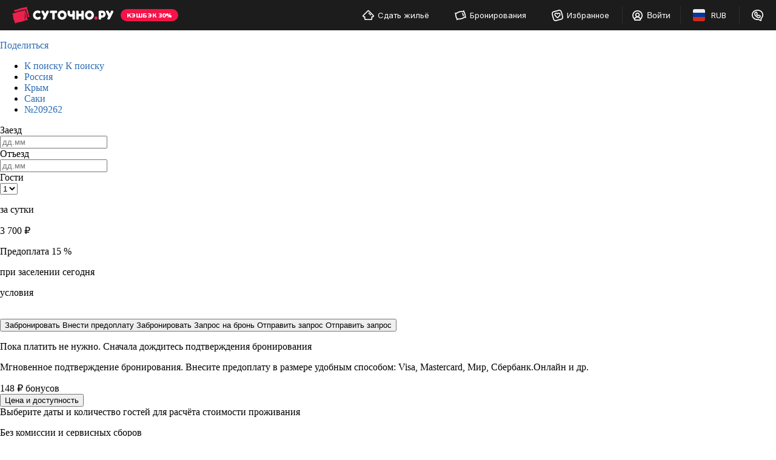

--- FILE ---
content_type: text/html; charset=UTF-8
request_url: https://saki.sutochno.ru/rooms/9064
body_size: 25438
content:
<!DOCTYPE html>
<html lang="ru">
	<head>
		<title>Трёхместный номер стандарт улучшенный плюс с балконом, Саки, сектор 14, Морская 4 улица, 5, объявление 209262 &#8212; Суточно.ру</title>
					<link rel="canonical" href="https://saki.sutochno.ru/rooms/9064" />
				<meta property="og:title" content="Трёхместный номер стандарт улучшенный плюс с балконом, Саки, сектор 14, Морская 4 улица, 5, объявление 209262" />
<meta property="og:description" content="От 3700 рублей за сутки — беспроводной интернет Wi-Fi, кондиционер, холодильник, отчётные документы, постельное бельё, 3 отзыва — объявление об аренде №209262." />
<meta property="og:url" content="https://saki.sutochno.ru/rooms/9064" />
<meta property="og:image" content="https://static.sutochno.ru/doc/files/objects/0/209/262/5c5b634a4f528.jpg" />
<meta name="robots" content="index,follow" />
<meta name="keywords" content="Саки" />
<meta name="description" content="От 3700 рублей за сутки — беспроводной интернет Wi-Fi, кондиционер, холодильник, отчётные документы, постельное бельё, 3 отзыва — объявление об аренде №209262." />
<meta name="yandex-verification" content="743ccdf8a9967c69" />
<meta name="viewport" content="width=device-width, initial-scale=1.0, maximum-scale=1.0, user-scalable=no, viewport-fit=cover, ya-title=#1c1c1c, ya-dock=fade" />
<meta name="google-play-app" content="app-id=ru.sutochno_redesign" />
<meta name="theme-color" content="#1c1c1c" />
<meta name="msapplication-navbutton-color" content="#1c1c1c" />
<meta name="apple-mobile-web-app-capable" content="yes" />
<meta name="apple-mobile-web-app-status-bar-style" content="black-transcluent" />
<meta name="apple-itunes-app" content="app-id=973070068" />
<meta property="og:type" content="website" />
<meta property="og:locale" content="ru_RU" />
<meta property="og:site_name" content="Суточно.ру" />
<meta http-equiv="Content-Type" content="text/html; charset=UTF-8" />
<meta http-equiv="X-UA-Compatible" content="IE=edge" />
		<base href="//saki.sutochno.ru/doc/" />
				<link rel="icon" href="//sutochno.ru/doc/favicon-120x120.svg" type="image/svg+xml">
		<link rel="shortcut icon" type="image/png" sizes="16x16" href="//sutochno.ru/doc/favicon-16x16.png">
		<link rel="shortcut icon" type="image/png" sizes="32x32" href="//sutochno.ru/doc/favicon-32x32.png">
		<link rel="shortcut icon" type="image/png" sizes="48x48" href="//sutochno.ru/doc/favicon-48x48.png">
		<link rel="shortcut icon" type="image/png" sizes="144x144" href="//sutochno.ru/doc/favicon-144x144.png">
		<link rel="apple-touch-icon" href="//sutochno.ru/doc/i/touch-icon-iphone.png">
		<link rel="apple-touch-icon" sizes="152x152" href="//sutochno.ru/doc/i/touch-icon-ipad.png">
		<link rel="apple-touch-icon" sizes="180x180" href="//sutochno.ru/doc/i/touch-icon-iphone-retina.png">
		<link rel="apple-touch-icon" sizes="167x167" href="//sutochno.ru/doc/i/touch-icon-ipad-retina.png">
		<link rel="apple-touch-icon-precomposed" href="//sutochno.ru/doc/i/touch-icon-iphone.png">
		<link rel="apple-touch-icon-precomposed" sizes="152x152" href="//sutochno.ru/doc/i/touch-icon-ipad.png">
		<link rel="apple-touch-icon-precomposed" sizes="180x180" href="//sutochno.ru/doc/i/touch-icon-iphone-retina.png">
		<link rel="apple-touch-icon-precomposed" sizes="167x167" href="//sutochno.ru/doc/i/touch-icon-ipad-retina.png">
				<link rel="preload" href="//sutochno.ru/doc/fonts/sutochno.woff" as="font" type="font/woff" crossorigin="anonymous">
											<link rel="alternate" href="https://saki.sutochno.ru/rooms/9064" hreflang="ru" />
							<link rel="alternate" href="https://saki.sutochno.com/rooms/9064" hreflang="en" />
							<link rel="preconnect" href="https://fonts.googleapis.com">
					<link href="//sutochno.ru/doc/css/asset.index.css?8caf3b18" rel="stylesheet" media="all" />
		        <script type="text/javascript" src="//sutochno.ru/doc/assets/7e9.js?LYpRCoAgEAUvFEH0I15G1tdqhrWwq_evxK-ZN7wAwsle-wpRXj5KSqz2W5U8eLMZZZ4N1Io8Y4ge8yrxYrSh3WYjbQWVzQfvQGmPm3sB"></script>
					<script>
			var glob_ga4_id = 'G-B0K4L0V6J8';
		</script>
		
			<!-- Google tag (gtag.js) -->
			<script async src="https://www.googletagmanager.com/gtag/js?id=G-B0K4L0V6J8"></script>
			<script>
				window.dataLayer = window.dataLayer || [];
				function gtagPlatform(){dataLayer.push(arguments);}
				function gtag(){dataLayer.push(arguments);}
				gtag('js', new Date());
				gtag('config', glob_ga4_id, {send_page_view: false});
			</script>
			<script data-cfasync="false" type="text/javascript">
				(function (i, s, o, g, r, a, m) {
					i['GoogleAnalyticsObject'] = r;
					i[r] = i[r] || function () {
						(i[r].q = i[r].q || []).push(arguments)
					}, i[r].l = 1 * new Date();
					a = s.createElement(o),
						m = s.getElementsByTagName(o)[0];
					a.async = 1;
					a.src = g;
					m.parentNode.insertBefore(a, m)
				})(window, document, 'script', '//www.google-analytics.com/analytics.js', 'ga');
			

			var glob_ga_id = 'UA-2178778-2';
			var glob_ga_utm_source = '';
			var glob_ga_utm_medium = '';
			var glob_ga_utm_campaign = '';

			var glob_ym_id = '8562148';

			ga('create', glob_ga_id, 'auto');

											
				ga_pageparams = '';
				if (location.search.indexOf('?') >= 0){
					ga_pageparams = location.search + '&pt=object_page_3';
				}else{
					ga_pageparams = '?pt=object_page_3';
				}

				var glob_ga_pageparams = location.pathname + ga_pageparams;

			
			</script>


<script data-cfasync="false" type="text/javascript">
			   (function(m,e,t,r,i,k,a){m[i]=m[i]||function(){(m[i].a=m[i].a||[]).push(arguments)};
			   m[i].l=1*new Date();k=e.createElement(t),a=e.getElementsByTagName(t)[0],k.async=1,k.src=r,a.parentNode.insertBefore(k,a)})
			   (window, document, "script", "https://mc.yandex.ru/metrika/tag.js", "ym");

			   ym(glob_ym_id, "init", {
					clickmap:true,
					trackLinks:true,
					accurateTrackBounce:true,
					webvisor:true,
					ecommerce:"dataLayer"
			   });
</script>


	 	  								<script src="//sutochno.ru/doc/js/asset.index.js?8caf3b18" type="text/javascript"></script>
							<script type="text/javascript" src="//sutochno.ru/doc/assets/13c5.js?[base64]"></script><link rel="stylesheet" type="text/css" href="//sutochno.ru/doc/assets/s2b.css?[base64]"/>
			<!--[if gte IE 9]>
				<script src="https://oss.maxcdn.com/html5shiv/3.7.2/html5shiv.min.js"></script>
				<script src="https://oss.maxcdn.com/respond/1.4.2/respond.min.js"></script>
				<link rel="stylesheet" type="text/css" media="all" href="//sutochno.ru/doc/css/all-ie.css" />
				<script src="//sutochno.ru/doc/js/jquery.placeholder.min.js" type="text/javascript"></script>
				<script src="//sutochno.ru/doc/js/jquery.placeholder-init.js" type="text/javascript"></script>
			<![endif]-->
							<script src="//sutochno.ru/doc/js/table-responsive.js?8caf3b18"></script>
			</head>

<body
	class=" sutochno"
>
		<noscript><img src="https://mc.yandex.ru/watch/8562148" style="position:absolute; left:-9999px;" alt="" /></noscript>
		
	
						<header
		id="header-vuejs"
					data-location-id = "397262"
			data-location-type = "city"
			data-location-url = ""
			data-location-title = "Саки"
			>
		<div style="height: 50px; background: #1c1c1c;"></div>
	</header>
			
			<!-- Суточно аналитика Tag Manager -->
			<script>
				var _mtm = window._mtm = window._mtm || [];
				_mtm.push({'mtm.startTime': (new Date().getTime()), 'event': 'mtm.Start'});
				const paq = window._paq = window._paq || [];
				const userId = JSON.parse(localStorage.getItem("userData"))?.response?.data?.data?.id;
				if(userId) {
					paq.push(["setUserId", userId]);
				}
				(function() {
					var d=document, g=d.createElement('script'), s=d.getElementsByTagName('script')[0];
					g.async=true; g.src='https://analytics.sutochno.ru/js/container_UgAS8Wlp.js'; s.parentNode.insertBefore(g,s);
				})();
			</script>
			<!-- End Суточно аналитика Tag Manager -->
			<!-- Top.Mail.Ru counter -->
			<script type="text/javascript">
				var _tmr = window._tmr || (window._tmr = []);
				_tmr.push({id: "3235717", type: "pageView", start: (new Date()).getTime(), pid: "USER_ID"});
				(function (d, w, id) {
					if (d.getElementById(id)) return;
					var ts = d.createElement("script"); ts.type = "text/javascript"; ts.async = true; ts.id = id;
					ts.src = "https://top-fwz1.mail.ru/js/code.js";
					var f = function () {var s = d.getElementsByTagName("script")[0]; s.parentNode.insertBefore(ts, s);};
					if (w.opera == "[object Opera]") { d.addEventListener("DOMContentLoaded", f, false); } else { f(); }
				})(document, window, "tmr-code");
			</script>
			<noscript><div><img src="https://top-fwz1.mail.ru/counter?id=3235717;js=na" style="position:absolute;left:-9999px;" alt="Top.Mail.Ru" /></div></noscript>
			<!-- /Top.Mail.Ru counter -->
			<!-- VK counter -->
			<script type="text/javascript">!function(){var t=document.createElement("script");t.type="text/javascript",t.async=!0,t.src='https://vk.com/js/api/openapi.js?173',t.onload=function(){VK.Retargeting.Init("VK-RTRG-1186522-gccju"),VK.Retargeting.Hit()},document.head.appendChild(t)}();</script>
			<noscript><img src="https://vk.com/rtrg?p=VK-RTRG-1186522-gccju" style="position:fixed; left:-999px;" alt=""/></noscript> 
			<!-- End VK counter -->
		
		  <link rel="preload" as="font" href="//sutochno.ru/front/header/assets/sutochnoApp.woff" type="font/woff" crossorigin="anonymous">
	<link href="//sutochno.ru/front/header/header-vue.css" rel="preload" as="style" crossorigin>
	<link href="//sutochno.ru/front/header/header-vue.css" rel="stylesheet" crossorigin/>
	<link href="//sutochno.ru/front/header/header-vue.js" rel="modulepreload" as="script" crossorigin>
	<script data-cfasync="false" src="//sutochno.ru/front/header/header-vue.js" type="module" crossorigin></script>
	

<script src="/doc/js/pageMenu.js" type="text/javascript"></script>

<div class="page-menu-cnt js-page-menu-cnt hidden-xs" data-element-start=".nameOffer">
	<div class="container">
		<div class="content-wrapper">
			<div class="page-menu-wrapper">
				<ul class="page-menu js-page-menu"></ul>
				<a class="share-wrapper js-share-wrapper hidden"
					
					data-html="true"
					data-toggle="popover-share"
					data-placement="bottom"
					data-trigger="manual"
					data-container=".js-share-wrapper .icon-wps-share"
					data-popover-class="popover popover-secondary popover-md"
				>
					<span class="text-muted va-top">Поделиться </span><span class="icon-wps-small icon-wps-share text-muted"></span>
				</a>
			</div>
		</div>
	</div>
</div>
<div class="scroll-wrapper scroll-up js-scroll-wrapper hidden hidden-xs"
	data-scroll-to-selector=".js-header"
	data-scroll-to-time="300"
>
	<div 
					class="icon-wps-small icon-wps-select scroll-up js-scroll-to"
					data-scroll-to-selector=".js-header"
					data-scroll-to-time="300"
	>
	</div>
</div>
<div class="container container-aside container-aside-lg container-aside-right no-mr-bottom">
															<div class="breadcrumb-cnt clearfix">
		<ul class="breadcrumb " itemscope itemtype="http://schema.org/BreadcrumbList">
									<li class="first-breadcrumb">
				<a href="//saki.sutochno.ru/">
					<span class="visible-xs">
						К поиску
					</span>
					<span class="hidden-xs">
						К поиску
					</span>
				</a>
			</li>
			      							
									<li class="hidden-xs" itemprop="itemListElement" itemscope
						itemtype="http://schema.org/ListItem">
						<div class="dropdown dropdown-breadcrumbs">
							<a itemprop="item" href="//sutochno.ru/russia" title="Россия 🏠">
								<span class="hidden-xs" itemprop="name" content="Россия 🏠">
									Россия
								</span>
							</a>
							<div class="caret dropdown-toggle" id="dropdownMenu0" data-toggle="dropdown" aria-haspopup="true" aria-expanded="true">
								<div class="btn-show-list"></div>
							</div>
							<div class="dropdown-menu" aria-labelledby="dropdownMenu0">
								<div class="dropdown-menu-cnt loading loading-primary js-dropdown-menu-cnt" data-type="country"></div>
							</div>
						</div>
						<meta itemprop="position" content="0" />
						<meta itemprop="item" content="https://sutochno.ru/russia" />
					</li>
																				
									<li class="hidden-xs" itemprop="itemListElement" itemscope
						itemtype="http://schema.org/ListItem">
						<div class="dropdown dropdown-breadcrumbs">
							<a itemprop="item" href="//krym.sutochno.ru" title="Крым 🏠">
								<span class="hidden-xs" itemprop="name" content="Крым 🏠">
									Крым
								</span>
							</a>
							<div class="caret dropdown-toggle" id="dropdownMenu1" data-toggle="dropdown" aria-haspopup="true" aria-expanded="true">
								<div class="btn-show-list"></div>
							</div>
							<div class="dropdown-menu" aria-labelledby="dropdownMenu1">
								<div class="dropdown-menu-cnt loading loading-primary js-dropdown-menu-cnt" data-type="region"></div>
							</div>
						</div>
						<meta itemprop="position" content="1" />
						<meta itemprop="item" content="https://krym.sutochno.ru" />
					</li>
											
									<li class="hidden-xs" itemprop="itemListElement" itemscope
						itemtype="http://schema.org/ListItem">
						<div class="dropdown dropdown-breadcrumbs">
							<a itemprop="item" href="//saki.sutochno.ru" title="Саки 🏠">
								<span class="hidden-xs" itemprop="name" content="Саки 🏠">
									Саки
								</span>
							</a>
							<div class="caret dropdown-toggle" id="dropdownMenu2" data-toggle="dropdown" aria-haspopup="true" aria-expanded="true">
								<div class="btn-show-list"></div>
							</div>
							<div class="dropdown-menu" aria-labelledby="dropdownMenu2">
								<div class="dropdown-menu-cnt loading loading-primary js-dropdown-menu-cnt" data-type="city"></div>
							</div>
						</div>
						<meta itemprop="position" content="2" />
						<meta itemprop="item" content="https://saki.sutochno.ru" />
					</li>
															<li class="last-breadcrumb">
						<div class="dropdown dropdown-breadcrumbs">
							<a title="&#8470;209262">
								<span>
									&#8470;209262
								</span>
							</a>
						</div>
					</li>
					</ul>
	</div>
		
		<script type="text/javascript">
			$(document).ready(function(){
				webpower.request('/api/json/locations/getLocationsCntObjects/', {filter:
					{
						
												object_id:"209262",
												country_id:null,
						region_id:"19888",
						city_id:null,
						
					}},
					function(result){
						var $dropdownMenus = $('.js-dropdown-menu-cnt');

						$.each($dropdownMenus, function (index, dropdownMenuitem) {
							var $this = $(dropdownMenuitem),
								type = $this.attr('data-type'),
								localArr = result[type];

							if($('#location-template') && typeof localArr!='undefined' && localArr.length) {
								var tmp = tmpl('location-template', localArr);
								$this
									.html(tmp);
							} else {
								$this
									.html('<p>' + T.core.not_found + '</p>');
							}

							$this
								.removeClass('loading')
								.removeClass('loading-primary')
								.removeClass('loading-lg');

						});
					});
			});
		</script>
		<script type="text/x-tmpl" id="location-template">
			<div class="columns-table">
				<div class="column w-50p">
					{% var nextColumn = false; %}
					{% for (var i in o) { %}
						{% if (i > Math.ceil(o.length/2)-1) { %}
							{% if (nextColumn === false) { %}
								</div>
								<div class="column w-50p">
								{% nextColumn = true; %}
							{% } %}
						{% } %}
						<a href="{%=o[i].url%}" {% if (o[i].active) { %}class="active" {% } %}>
							<span>
								{%=o[i].title%}
							</span>
							<span class="text-muted">
								{%=o[i].cnt%}
							</span>
						</a>
					{% } %}
				</div>
			</div>
		</script>
	
		<div class="aside aside-lg js-sticky-column hidden-xs" data-sticky-offset="50">
		






<script type="text/javascript">var tml_object_data={"id":"209262","user_id":"1459178","type_id":"3","status_id":"1","title":"комната в частном доме","data":{"properties":{"beds":{"value":"3","title":"Спальных мест","name":"beds","type":"char","group_id":"2"},"check_in":{"value":"14:00","title":"Заезд после","name":"check_in","type":"char","group_id":"21"},"check_out":{"value":"11:00","title":"Отъезд до","name":"check_out","type":"char","group_id":"21"},"self_number_object":{"value":"","title":"Свой номер объекта","name":"self_number_object","type":"char","group_id":"2"},"categor_title":{"value":"стандарт улучшенный плюс с балконом","title":"Название","name":"categor_title","type":"char","group_id":"11"},"busy_percent":{"value":"{\"1m\":230,\"3m\":142,\"6m\":121,\"9m\":86}","title":"Процент занятости","name":"busy_percent","type":"char","group_id":"11"},"description":{"value":"В этой категории 2 однокомнатных номера с балконом. Расположены на втором и третьем этажах. В просторном номере — удобная двуспальная кровать и диван, который раскладывается до полноценного спального места 190х80 см. \r\nВ каждом номере есть кондиционер инверторного типа (бесшумный), 32-дюймовый телевизор с подключенным цифровым tv, холодильник, электрочайник, набор посуды. \r\nСанузел есть в каждом номере, горячая и холодная вода — круглосуточно. \r\nПостельное бельё и полотенца выдаются в достаточном количестве. Смена производится в соответствии с требованиями. Уборка в номере производится каждые три дня или гость может осуществлять уборку самостоятельно – все необходимое для этого есть в номере. \r\nВ номере свободно может разместиться семья с ребенком. ","title":"Дополнительная информация","name":"description","type":"text","group_id":"12"},"rates_info":{"value":" Цену вы можете уточнить, написав нам запрос с датами и составом вашей семьи.","title":"Описание к ценам","name":"rates_info","type":"text","group_id":"10"},"max_guests":{"value":"3","title":"Максимум гостей","name":"max_guests","type":"int","group_id":"2"},"rooms":{"value":"1","title":"Количество комнат","name":"rooms","type":"int","group_id":"2"},"area":{"value":"20","title":"Площадь (м2)","name":"area","type":"int","group_id":"2"},"floor":{"value":"2","title":"Этаж","name":"floor","type":"int","group_id":"2"},"max_floor":{"value":"3","title":"Всего этажей","name":"max_floor","type":"int","group_id":"2"},"deposit":{"value":"0","title":"Страховой депозит","name":"deposit","type":"int","group_id":"10"},"gethering":{"value":"0","title":"Уборка","name":"gethering","type":"int","group_id":"10"},"min_nights":{"value":"3","title":"Минимальный срок","name":"min_nights","type":"int","group_id":"10"},"bedrooms":{"value":"0","title":"Спален","name":"bedrooms","type":"int","group_id":"2"},"distance":{"value":"0","title":"Расстояние до города","name":"distance","type":"int","group_id":"11"},"position":{"value":"1","title":"Расположение","name":"position","type":"int","group_id":"1"},"single_bed":{"value":"0","title":"Односпальных кроватей","name":"single_bed","type":"int","group_id":"2"},"double_bed":{"value":"1","title":"Двуспальных кроватей","name":"double_bed","type":"int","group_id":"2"},"documents":{"value":"2","title":"отчётные документы","name":"documents","type":"int","group_id":"29"},"quality_repair":{"value":"2","title":"Ремонт","name":"quality_repair","type":"int","group_id":"2"},"smoking":{"value":"3","title":"курение разрешено","name":"smoking","type":"int","group_id":"25"},"pets":{"value":"0","title":"питомцы разрешены","name":"pets","type":"int","group_id":"25"},"kitchen_flat":{"value":"0","title":"Кухня","name":"kitchen_flat","type":"int","group_id":"2"},"kitchen_room":{"value":"2","title":"Кухня","name":"kitchen_room","type":"int","group_id":"2"},"party":{"value":"0","title":"вечеринки разрешены","name":"party","type":"int","group_id":"25"},"rooms_cnt":{"value":"2","title":"Количество номеров","name":"rooms_cnt","type":"int","group_id":"11"},"categor_type_id":{"value":"60","title":"Тип номера","name":"categor_type_id","type":"int","group_id":"11"},"categor_title_id":{"value":"0","title":"Название (id)","name":"categor_title_id","type":"int","group_id":"11"},"king_bed":{"value":"0","title":"Кроватей king-size","name":"king_bed","type":"int","group_id":"2"},"super_king_bed":{"value":"0","title":"Особо широких двуспальных","name":"super_king_bed","type":"int","group_id":"2"},"yarus_bed":{"value":"0","title":"Двухъярусных кроватей","name":"yarus_bed","type":"int","group_id":"2"},"bsofa_bed":{"value":"1","title":"Односпальных диван-кроватей","name":"bsofa_bed","type":"int","group_id":"2"},"is_children":{"value":"1","title":"размещение детей разрешено","name":"is_children","type":"int","group_id":"25"},"cleaning":{"value":"0","title":"Уборка","name":"cleaning","type":"int","group_id":"10"},"cnt_toilets":{"value":"0","title":"Количество туалетов","name":"cnt_toilets","type":"int","group_id":"15"},"cnt_bathrooms_toilet":{"value":"1","title":"Количество ванных комнат с туалетом","name":"cnt_bathrooms_toilet","type":"int","group_id":"15"},"cnt_bathrooms":{"value":"0","title":"Количество ванных комнат","name":"cnt_bathrooms","type":"int","group_id":"15"},"check_in_early":{"value":"3","title":"ранний заезд","name":"check_in_early","type":"int","group_id":"23"},"check_out_late":{"value":"3","title":"поздний отъезд","name":"check_out_late","type":"int","group_id":"23"},"children_age":{"value":"0","title":"минимальный возраст детей","name":"children_age","type":"int","group_id":"25"},"guest_age":{"value":"0","title":"минимальный возраст старшего","name":"guest_age","type":"int","group_id":"27"},"before_hours":{"value":"48","title":"часов до заезда","name":"before_hours","type":"int","group_id":"31"},"before_days":{"value":"360","title":"дней до заезда","name":"before_days","type":"int","group_id":"31"},"double_sofa_bed":{"value":"0","title":"Двуспальных диван-кроватей","name":"double_sofa_bed","type":"int","group_id":"2"},"cashback":{"value":"4","title":"Размер кэшбэка в %","name":"cashback","type":"int","group_id":"11"},"count_sing_cot":{"value":"1","title":"Односпальных раскладушек","name":"count_sing_cot","type":"int","group_id":"35"},"count_doub_cot":{"value":"0","title":"Двуспальных раскладушек","name":"count_doub_cot","type":"int","group_id":"35"},"count_sing_mat":{"value":"0","title":"Односпальных матрасов на полу","name":"count_sing_mat","type":"int","group_id":"35"},"count_doub_mat":{"value":"0","title":"Двуспальных матрасов на полу","name":"count_doub_mat","type":"int","group_id":"35"},"count_sing_inf_mat":{"value":"0","title":"Односпальных надувных матрасов","name":"count_sing_inf_mat","type":"int","group_id":"35"},"count_doub_inf_mat":{"value":"0","title":"Двуспальных надувных матрасов","name":"count_doub_inf_mat","type":"int","group_id":"35"},"count_crib":{"value":"0","title":"Детских кроваток","name":"count_crib","type":"int","group_id":"35"},"count_bbaby_bed":{"value":"0","title":"Детских кроватей","name":"count_bbaby_bed","type":"int","group_id":"35"},"one_n_half_bed":{"value":"0","title":"Полутороспальных кроватей","name":"one_n_half_bed","type":"int","group_id":"2"},"chair_bed":{"value":"0","title":"Кресел-кроватей","name":"chair_bed","type":"int","group_id":"2"},"bedclothes":{"value":"1","title":"постельное белье","name":"bedclothes","type":"bool","group_id":"5"},"towels":{"value":"1","title":"полотенца","name":"towels","type":"bool","group_id":"15"},"wifi":{"value":"1","title":"беспроводной интернет Wi-Fi","name":"wifi","type":"bool","group_id":"5"},"tv":{"value":"1","title":"телевизор","name":"tv","type":"bool","group_id":"6"},"condition":{"value":"1","title":"кондиционер","name":"condition","type":"bool","group_id":"5"},"safe":{"value":"1","title":"сейф","name":"safe","type":"bool","group_id":"5"},"crockery":{"value":"1","title":"посуда и принадлежности","name":"crockery","type":"bool","group_id":"4"},"cutlery":{"value":"1","title":"столовые приборы","name":"cutlery","type":"bool","group_id":"4"},"kettle":{"value":"1","title":"электрический чайник","name":"kettle","type":"bool","group_id":"4"},"refrigerator":{"value":"1","title":"холодильник","name":"refrigerator","type":"bool","group_id":"4"},"clothesdryer":{"value":"1","title":"сушилка для белья","name":"clothesdryer","type":"bool","group_id":"5"},"books":{"value":"1","title":"книги","name":"books","type":"bool","group_id":"6"},"tgames":{"value":"1","title":"настольные игры","name":"tgames","type":"bool","group_id":"6"},"balcony":{"value":"1","title":"балкон / лоджия","name":"balcony","type":"bool","group_id":"5"},"parasol":{"value":"1","title":"пляжный зонтик","name":"parasol","type":"bool","group_id":"8"},"deckchair":{"value":"1","title":"шезлонги","name":"deckchair","type":"bool","group_id":"8"},"nightclub":{"value":"1","title":"ночной клуб","name":"nightclub","type":"bool","group_id":"9"},"watersports":{"value":"1","title":"водные виды спорта","name":"watersports","type":"bool","group_id":"9"},"bathroom":{"value":"1","title":"ванная комната","name":"bathroom","type":"bool","group_id":"15"},"shower":{"value":"1","title":"душ","name":"shower","type":"bool","group_id":"15"},"tv_free":{"value":"1","title":"эфирное ТВ","name":"tv_free","type":"bool","group_id":"6"},"booking_now":{"value":"1","title":"Мгновенное бронирование","name":"booking_now","type":"bool","group_id":"11"},"outdoor_furniture":{"value":"1","title":"мебель на улице","name":"outdoor_furniture","type":"bool","group_id":"8"},"outdoor_dining_area":{"value":"1","title":"обеденная зона на улице","name":"outdoor_dining_area","type":"bool","group_id":"8"},"cupboard":{"value":"1","title":"шкаф","name":"cupboard","type":"bool","group_id":"5"},"mosquito_net":{"value":"1","title":"москитная сетка","name":"mosquito_net","type":"bool","group_id":"5"},"tiled_marble_floor":{"value":"1","title":"плиточный/мраморный пол","name":"tiled_marble_floor","type":"bool","group_id":"5"},"baby_bed":{"value":"1","title":"детская кроватка","name":"baby_bed","type":"bool","group_id":"18"},"baby_potty":{"value":"1","title":"горшок","name":"baby_potty","type":"bool","group_id":"18"},"is_guest_negative":{"value":"1","title":"не принимать гостей с отрицательными отзывами","name":"is_guest_negative","type":"bool","group_id":"11"},"v_yard":{"value":"1","title":"во двор","name":"v_yard","type":"bool","group_id":"33"},"hanger":{"value":"1","title":"вешалка для одежды","name":"hanger","type":"bool","group_id":"5"}},"prices":[{"interval_id":"3","subject_id":"1","currency_id":"1","value":"3700.00","price_per_person":"0.00","included_persons":"3"}],"extprices":[{"interval_id":"3","subject_id":"1","currency_id":"1","value":"4800.00","price_per_person":"0.00","included_persons":null,"date_start":"2026-07-01 00:00:00","date_end":"2026-08-31 00:00:00","interval_start":"72"}],"media":[{"id":"9655899","type_id":"1","status_id":"2","title":"","properties":{"filename":{"value":"5c5b634a4f528.jpg","name":"filename"},"full_path":{"value":"/doc/files/objects/0/209/262/","name":"full_path"}}},{"id":"9655897","type_id":"1","status_id":"2","title":"","properties":{"filename":{"value":"5c5b633e2e542.jpg","name":"filename"},"full_path":{"value":"/doc/files/objects/0/209/262/","name":"full_path"}}},{"id":"55615836","type_id":"1","status_id":"2","title":"","properties":{"filename":{"value":"67d9d369948b2.jpg","name":"filename"},"full_path":{"value":"/doc/files/objects/0/209/262/","name":"full_path"}}},{"id":"10375351","type_id":"1","status_id":"2","title":"","properties":{"filename":{"value":"5ca086677f177.jpg","name":"filename"},"full_path":{"value":"/doc/files/objects/0/209/262/","name":"full_path"}}},{"id":"9655907","type_id":"1","status_id":"2","title":"","properties":{"filename":{"value":"5c5b63bad9ac3.jpg","name":"filename"},"full_path":{"value":"/doc/files/objects/0/209/262/","name":"full_path"}}},{"id":"9655905","type_id":"1","status_id":"2","title":"","properties":{"filename":{"value":"5c5b639f853c8.jpg","name":"filename"},"full_path":{"value":"/doc/files/objects/0/209/262/","name":"full_path"}}},{"id":"55615840","type_id":"1","status_id":"2","title":"","properties":{"filename":{"value":"67d9d38ac310f.jpg","name":"filename"},"full_path":{"value":"/doc/files/objects/0/209/262/","name":"full_path"}}},{"id":"55615553","type_id":"1","status_id":"2","title":"","properties":{"filename":{"value":"67d9cf94a8952.jpg","name":"filename"},"full_path":{"value":"/doc/files/objects/0/209/262/","name":"full_path"}}}],"video":[],"map":[{"id":"57480209","type_id":"8","status_id":"1","title":null,"properties":{"link":{"value":"//static.sutochno.ru/doc/files/objects/0/209/262/maps/google.map.max.png","name":"link"},"size":{"value":"max","name":"size"},"map_type":{"value":"google","name":"map_type"}}},{"id":"57480210","type_id":"8","status_id":"1","title":null,"properties":{"link":{"value":"//static.sutochno.ru/doc/files/objects/0/209/262/maps/google.map.big.png","name":"link"},"size":{"value":"big","name":"size"},"map_type":{"value":"google","name":"map_type"}}},{"id":"57480211","type_id":"8","status_id":"1","title":null,"properties":{"link":{"value":"//static.sutochno.ru/doc/files/objects/0/209/262/maps/google.map.medium.png","name":"link"},"size":{"value":"medium","name":"size"},"map_type":{"value":"google","name":"map_type"}}},{"id":"57480212","type_id":"8","status_id":"1","title":null,"properties":{"link":{"value":"//static.sutochno.ru/doc/files/objects/0/209/262/maps/google.roadmap.28c031958a87ec96c0c855bfb7f7f2ba.png","name":"link"},"size":{"value":"email","name":"size"},"map_type":{"value":"google","name":"map_type"}}},{"id":"57480213","type_id":"8","status_id":"1","title":null,"properties":{"link":{"value":"//static.sutochno.ru/doc/files/objects/0/209/262/maps/yandex.map.max.png","name":"link"},"size":{"value":"max","name":"size"},"map_type":{"value":"yandex","name":"map_type"}}},{"id":"57480214","type_id":"8","status_id":"1","title":null,"properties":{"link":{"value":"//static.sutochno.ru/doc/files/objects/0/209/262/maps/yandex.map.medium.png","name":"link"},"size":{"value":"medium","name":"size"},"map_type":{"value":"yandex","name":"map_type"}}},{"id":"57480215","type_id":"8","status_id":"1","title":null,"properties":{"link":{"value":"//static.sutochno.ru/doc/files/objects/0/209/262/maps/yandex.roadmap.28c031958a87ec96c0c855bfb7f7f2ba.png","name":"link"},"size":{"value":"email","name":"size"},"map_type":{"value":"yandex","name":"map_type"}}}],"location":[{"id":"10488639","module":"objects","location_id":"11206749","value_id":"209262","sort":"99","date_add":"2025-04-07 19:05:16","sutochno_city":null,"locations_id":"11206749","country_id":"1","region_id":"19888","city_id":"397262","population_id":null,"place_id":null,"street_id":"1019272","house":"5","korp":"","flat":null,"lat":"45.12898500000000","lng":"33.52069500000000","zoom":"0","date_update":null,"country_code":"russia","country":"Россия","region_code":"russia-krym","region":"Крым","city_code":"russia-krym-saki","city_subdomain":"saki","map_id":null,"city_is_metro":"0","city":"Саки","city_type":"город","city_tshort":"г.","street":"сектор 14, Морская 4","street_type_id":"423","street_type":"улица","population_code":null,"populations_subdomain":null,"population":null,"population_type":null,"population_tshort":null,"metro":[],"seas":[{"sea":"black_sea","distance":"236"}],"relations":[]}],"hotel":{"id":13053,"meal":{"is_all_inclusive":false,"meal_types":[{"name":"breakfast","kind":"","price":0},{"name":"dinner","kind":"","price":0},{"name":"supper","kind":"","price":0}],"kinds":["","nofood","sweden","menu","complex"]}}},"visible":"1","date_actual":"2025-11-14 12:55:05","date_update":"2025-11-13 19:20:58","date_add":"2015-07-06 22:51:33","orig":null,"is_color":"0","type_title":"отдельные комнаты, номера","status_title":"Опубликовано","object_subtype":"комната в частном доме","object_type":"Комната","rating":"5","choosen_dates":false,"priorities":[]};</script>
<div id="orderBlockPreloader"></div>

<div class="order-form-aside-wrapper js-order-form-aside-wrapper">
	<div
		id="orderBlock"
		class="order-block js-auth-block"
	>
		<form id="bookingForm" class="order-form-wrapper" action="" method="post" autocomplete="false">
			<div class="disabled js-auth-login">

				<input type="hidden" name="object_id" value="209262"/>
				<input type="hidden" name="object_price" value=""/>
				<input type="hidden" name="max_guests" value="3"/>
				<input type="hidden" name="min_nights" value="1"/>
				<input type="hidden" name="check_in" value="14"/>
				<input type="hidden" name="check_out" value="11"/>
				<input type="hidden" name="city" value="Саки"/>
				<input type="hidden" name="no_matter" value="0"/>
				<input type="hidden" name="order" value="1"/>
				<input type="hidden" name="phone" value=""/>
				<input type="hidden" name="booking_now" value="1"/>

				<!-- dates -->
				<div class="order-form-dates-wrapper js-order-form-dates-wrapper">
					<div class="order-form-params order-form-params-main">
						<div class="row">
							<div class="col-lg-8 col-md-8 col-sm-8 col-xs-8">
								<div class="form-group">
									<label for="arrival-date">
										Заезд
									</label>
									<div class="input-as-select disabled js-booking-calendar-field">
										<input
											type="text"
											class="form-control"
											id="arrival-date"
											name="date_begin"
											placeholder="дд.мм"
											autocomplete="off"
										>
									</div>
								</div>
							</div>
							<div class="col-lg-8 col-md-8 col-sm-8 col-xs-8">
								<div class="form-group">
									<label for="departure-date">
										Отъезд
									</label>
									<div class="input-as-select disabled js-booking-calendar-secondary-field">
										<input
											type="text"
											class="form-control"
											id="departure-date"
											name="date_end"
											placeholder="дд.мм"
											autocomplete="off"
										>
									</div>
								</div>
							</div>
							<div class="col-lg-8 col-md-8 col-sm-8 col-xs-8">
								<div class="form-group">
									<label for="guests">
										Гости
									</label>
									<div class="select-cnt">
										<select name="guests">
																						<option value="1" selected="selected" >1</option>
																						<option value="2">2</option>
																						<option value="3">3</option>
																					</select>
									</div>
								</div>
							</div>
						</div>
					</div>
					<div class="order-form-params jsn-booking-time hidden" style="display: none;">
						<div class="row">
							<div class="col-lg-9 col-md-9 col-sm-9 col-xs-8">
								<div class="form-group">
									<div class="select-cnt">
										<select name="time_begin">
																					<option value="0">
												0:00
											</option>
																					<option value="1">
												1:00
											</option>
																					<option value="2">
												2:00
											</option>
																					<option value="3">
												3:00
											</option>
																					<option value="4">
												4:00
											</option>
																					<option value="5">
												5:00
											</option>
																					<option value="6">
												6:00
											</option>
																					<option value="7">
												7:00
											</option>
																					<option value="8">
												8:00
											</option>
																					<option value="9">
												9:00
											</option>
																					<option value="10">
												10:00
											</option>
																					<option value="11">
												11:00
											</option>
																					<option value="12">
												12:00
											</option>
																					<option value="13">
												13:00
											</option>
																					<option value="14" selected>
												14:00
											</option>
																					<option value="15">
												15:00
											</option>
																					<option value="16">
												16:00
											</option>
																					<option value="17">
												17:00
											</option>
																					<option value="18">
												18:00
											</option>
																					<option value="19">
												19:00
											</option>
																					<option value="20">
												20:00
											</option>
																					<option value="21">
												21:00
											</option>
																					<option value="22">
												22:00
											</option>
																					<option value="23">
												23:00
											</option>
																				</select>
									</div>
								</div>
							</div>
							<div class="col-lg-9 col-md-9 col-sm-9 col-xs-8">
								<div class="form-group">
									<div class="select-cnt">
										<select name="time_end">
																					<option value="0">
												0:00
											</option>
																					<option value="1">
												1:00
											</option>
																					<option value="2">
												2:00
											</option>
																					<option value="3">
												3:00
											</option>
																					<option value="4">
												4:00
											</option>
																					<option value="5">
												5:00
											</option>
																					<option value="6">
												6:00
											</option>
																					<option value="7">
												7:00
											</option>
																					<option value="8">
												8:00
											</option>
																					<option value="9">
												9:00
											</option>
																					<option value="10">
												10:00
											</option>
																					<option value="11" selected>
												11:00
											</option>
																					<option value="12">
												12:00
											</option>
																					<option value="13">
												13:00
											</option>
																					<option value="14">
												14:00
											</option>
																					<option value="15">
												15:00
											</option>
																					<option value="16">
												16:00
											</option>
																					<option value="17">
												17:00
											</option>
																					<option value="18">
												18:00
											</option>
																					<option value="19">
												19:00
											</option>
																					<option value="20">
												20:00
											</option>
																					<option value="21">
												21:00
											</option>
																					<option value="22">
												22:00
											</option>
																					<option value="23">
												23:00
											</option>
																				</select>
									</div>
								</div>
							</div>
						</div>
						<div class="jsn-warning-time"></div>
					</div>
				</div>
				<!-- end dates -->

				<div class="form-group has-error jsn-booking-error">
					<span id="bookingErrors2" class="has-error-text" style="display: none;">
						<!-- dynamic content -->
					</span>
				</div>

				<div class="row booking-block js-booking-block-price">
					<div class="col-lg-24 col-lg-offset-0 col-md-24 col-md-offset-0 col-sm-12 col-sm-offset-6 col-xs-24 col-xs-offset-0">


						<!-- calculator -->
						<div class="order-form-calc-wrapper jsn-booking-calculator js-page-object" data-object-id="209262" >
							<!-- dynamic content -->

							<div class="default-price-booking js-default-price-booking text-center">
								<p class="text-xsmall text-muted no-mr">
									за сутки
								</p>
								<p class="booking-price">
									3 700 <span class="rubl">&#8381;</span>
								</p>
							</div>

							<div class="prepayment-rate text-center text-small">
								Предоплата 15 %
								<span class="icon-wp icon-wp-small icon-wp-question" data-toggle="popover" data-html="true" data-placement="top" data-trigger="hover" data-content="Для бронирования жилья внесите предоплату в размере 15 % от общей стоимости проживания удобным способом: Visa, Mastercard, Мир, Сбербанк.Онлайн и др."></span>
							</div>

						</div>
						<!-- end calculator -->

						<div class="calc-price-booking js-calc-price-booking text-center">
							<p class="text-xsmall text-muted no-mr js-booking-period">
							</p>
							<p class="booking-price js-booking-price">
							</p>
						</div>

						<div class="row hidden jsn-hot-sale-block">
							<div class="col-lg-18 col-md-18 col-sm-18 col-xs-18 text-small text-danger">
								<p>
									<span class="icon-wp icon-wp-small icon-wp-burn-red"></span>
									<span class="border-danger jsn-hot-sale-proc"></span> при заселении сегодня
								</p>
							</div>
							<div class="col-lg-6 col-md-6 col-sm-6 col-xs-6 text-small text-right">
								<p>
									<span class="link js-scroll-to va-middle" data-scroll-to-selector="#object-prices">
										условия
									</span>
								</p><br/>
							</div>
						</div>

						<div class="order-form-user-wrapper jsn-booking-after" style="display: none;">
							<!-- auth user -->
							<div class="jsn-user-auth" style="display: none;">
								<p class="text-left text-small">
									Ваш телефон для бронирования <span class="icon-wp icon-wp-small icon-wp-question" data-toggle="popover" data-html="true" data-placement="top" data-trigger="hover" data-content="На этот номер пришлём СМС с паролем для бронирования"></span>
								</p>
								<div class="form-group">
									<div class="select-cnt">
										<select name="phones"><!-- dynamic content --><option value="0">Ваш контактный телефон</option></select>
									</div>
								</div>
								<div class="jsn-user-add-phone jsn-confirm-phone-wrapper" style="display: none;"> <!-- other phone number -->
									<div class="form-group">
										<input type="text" class="form-control" name="new_phone" placeholder="введите номер сотового телефона" autocomplete="false">
										<span class="form-group-info jsn-confirm-phone-code-error"></span>
										<span class="form-group-info jsn-confirm-phone-code-messages"></span>
									</div>
								</div>
							</div>
							<!-- end auth user -->

							<!-- not auth user -->
							<div class="jsn-user-not-auth" style="display: none;">

								<div class="js-auth-elm js-auth-inputs js-auth-terms">
									<p class="text-small text-left">
									Ваш телефон для бронирования <span class="icon-wp icon-wp-small icon-wp-question" data-toggle="popover" data-html="true" data-placement="top" data-trigger="hover" data-content="На этот номер пришлём СМС с паролем для бронирования"></span>
									</p>
									<div class="form-group js-auth-elm js-auth-terms js-auth-login js-auth-registration js-auth-forgot js-auth-login-last js-auth-registration-last js-auth-forgot-last">
										<input type="tel" class="form-control" name="value" placeholder="введите номер сотового телефона" value="" autocomplete="false">
									</div>
									<div class="form-group js-auth-terms">
										<div class="checkbox">
											<input type="checkbox" value="1" id="jsn-order-terms-field_1" name="terms" />
											<label for="jsn-order-terms-field_1">
												Я согласен на <a href="//sutochno.ru/rules/agreement" target="_blank">обработку персональных данных</a> и принимаю условия <a href="//sutochno.ru/rules" target="_blank">Пользовательского соглашения</a>
											</label>
										</div>
									</div>
								</div>

								<div class="form-group js-auth-elm js-auth-text">
									<span class="form-group-info js-auth-elm js-auth-registration-last text-left jsn-auth-message-registration">
										<!-- dynamic content -->
									</span>
									<span class="form-group-info js-auth-elm text-left js-auth-login-last jsn-auth-message-login-last">
										<!-- dynamic content -->
									</span>
									<span class="form-group-info js-auth-elm js-auth-phone-last text-left">
										укажите номер телефона
									</span>
									<span class="form-group-info js-auth-elm js-auth-terms-last text-left">
										необходимо принять условия Пользовательского соглашения
									</span>
								</div>
							</div>
							<!-- end not auth user -->

							<div class="form-group has-error jsn-booking-error">
								<span id="bookingErrors" class="has-error-text" style="display: none;">
									<!-- dynamic content -->
								</span>
							</div>
						</div>

						<button
							id="orderBooking"
							class="btn btn-success btn-block btn-lg"
							type="submit"
						>
							<span class="context">
								<span class="now hidden">
										<span class="object hidden">
											<span class="icon-wp icon-wp-small icon-wp-lightning-white"></span>
											Забронировать
										</span>
										<span class="draft hidden">
											<span class="icon-wp icon-wp-small icon-wp-lightning-white"></span>
											Внести предоплату
										</span>
										<span class="hotel hidden">
											<span class="icon-wp icon-wp-small icon-wp-lightning-white"></span>
											Забронировать
										</span>
								</span>
								<span class="default hidden">
										<span class="object hidden">Запрос на бронь</span>
										<span class="draft hidden">Отправить запрос</span>
										<span class="hotel hidden">Отправить запрос</span>
								</span>
							</span>
						</button>

						<p class="text-muted text-xsmall text-center btn-hint-order-booking js-booking-hint hidden">
							Пока платить не нужно. Сначала дождитесь подтверждения бронирования <span class="icon-wp icon-wp-small icon-wp-question" data-toggle="popover" data-html="true" data-placement="top" data-trigger="hover" data-content="В момент подтверждения хозяин может изменить стоимость проживания и размер предоплаты. Запрос может обрабатываться до 24 часов."></span>
						</p>

						<p class="text-muted text-xsmall text-center btn-hint-order-booking mb-15 js-booking-now-hint hidden">
							Мгновенное подтверждение бронирования. Внесите предоплату в размере <span class="js-prepayment-rate-text"></span>  удобным способом: Visa, Mastercard, Мир, Сбербанк.Онлайн и др. <span class="icon-wp icon-wp-small icon-wp-question" data-toggle="popover" data-html="true" data-placement="top" data-trigger="hover" data-content="Способ внесения предоплаты выберите на следующем шаге"></span>
						</p>

						<div class="js-bonus-enrollment">
							<div class="bonus-enrollment text-center text-small">
								<span class="text-success"><span class="icon-wps-purse"></span> 148 <span class="rubl">&#8381;</span></span> бонусов <span class="icon-wp icon-wp-small icon-wp-question" data-toggle="popover" data-html="true" data-placement="top" data-trigger="hover" data-content="Бронируйте жильё и получайте «Суточные» на бонусный счёт в системе. Суточными можно оплачивать до 10 % от общей стоимости при следующих бронированиях.<br/>1 суточный рубль = 1 российский рубль<br/><a href='https://promo.sutochno.ru/bonus-za-prozhivanie?from=page-detail' target=_blank> Подробнее</a>"></span>
							</div>
						</div>
						<button class="btn btn-success btn-block btn-lg btn-booking-price jsn-analytics js-show-booking-price" type="button" data-object-city="Саки" analytics-function="analyticsClickShowPriceObject">
							Цена и доступность
						</button>
						<div class="text-center text-small select-dates-text mt-10">
							Выберите даты и количество гостей для расчёта стоимости проживания <span class="icon-wp icon-wp-small icon-wp-question" data-toggle="popover" data-html="true" data-placement="top" data-trigger="hover" data-content="Доступность жилья и стоимость зависят от выбранных дат"></span>
						</div>
					
						<div class="alert alert-guarantees no-mr text-center">
							<span class="icon-booking icon-booking-percent"></span>
							<p class="text-small text-muted">
								Без комиссии и сервисных сборов
							</p>
						</div>

						<div class="text-center mb-15 hidden" id="phone-holder"
							data-country="1"
							data-region="19888"
							data-city="397262"
							data-ishotel="false"
						>
							<button type="button" class="btn btn-default js-show-phone jsn-analytics" data-object-city="Саки" analytics-function="analyticsShowPhoneClickObjectSB">
								<span class="icon-wps-phone"></span> Показать телефон
							</button>
							<div class="hidden">
								<div class="text-small text-muted">
									Служба бронирования:
								</div>
								<div class="fw-b phone-booking-service mb-10">
								</div>
								<div class="text-small text-muted mb-10">
									При звонке назовите номер объявления:
								</div>
								<div>
									<span class="announcement-number text-small">№ <span class="js-number-object no-mr">209262</span></span>
								</div>
							</div>
						</div>

					</div>
				</div>
			</div>
		</form>

	</div>
</div>

<script type="text/x-tmpl" id="modal-guarantees-header">
	<div class="alert alert-guarantees">
		<div class="icon-wrapper">
			<div class="icon-wp icon-wp-large icon-wp-white-garant"></div>
		</div>
		<p class="primary-title">
			Суточно.ру гарантирует заселение
		</p>
		<p>
			Как это работает:
		</p>
	</div>
</script>
<script type="text/x-tmpl" id="modal-guarantees-body">
	<div class="row">
		<div class="col-lg-8 col-md-8 col-sm-8 col-xs-24">
			<div class="icon-wp-wrapper icon-wp-wrapper-info icon-wp-wrapper-large">
				<span class="guarantees-icons guarantees-icons-prices-gray"></span>
			</div>
			<p>
				Вы бронируете жильё через сайт. Без комиссии.
			</p>
		</div>
		<div class="col-lg-8 col-md-8 col-sm-8 col-xs-24">
			<div class="icon-wp-wrapper icon-wp-wrapper-info icon-wp-wrapper-large">
				<span class="guarantees-icons guarantees-icons-follow-gray"></span>
			</div>
			<p>
				Мы следим, чтобы арендодатель выполнил все условия вашей брони.
			</p>
		</div>
		<div class="col-lg-8 col-md-8 col-sm-8 col-xs-24">
			<div class="icon-wp-wrapper icon-wp-wrapper-info icon-wp-wrapper-large">
				<span class="guarantees-icons guarantees-icons-phone-gray"></span>
			</div>
			<p>
				reservation_service
			</p>
		</div>
	</div>
</script>

	<script type="text/x-tmpl" id="mobile-order-btn-wrapper">
		<div
			class="mobile-order-btn-wrapper hidden-md hidden-lg to-fixed"
			data-fixed-start="0"
			data-fixed-bottom="0"
			data-fixed-width="100%"
			data-fixed-hide-on-element="#orderBlock"
		>
			<div class="row js-mob-btn-show-price">
				<div class="col-sm-24 col-xs-24 text-center">
					<div class="btn btn-success btn-lg btn-block js-scroll-to" data-scroll-to-selector="#orderBlock" data-scroll-to-offset="40">
						Цена и доступность
					</div>
				</div>
			</div>
			<div class="row js-mob-text-show-price hidden">
				<div class="col-sm-15 hidden-xs">
					<p class="primary-title text-muted no-mr js-price-default hidden-xs">
						<span class="text-small">oт</span> 3 700 <span class="rubl">&#8381;</span> <span class="text-small">за сутки</span>
					</p>
					<p class="primary-title text-muted no-mr js-price-calc hidden-xs">

					</p>
				</div>
				<div class="col-sm-9 col-xs-24 text-center-xs text-right-sm">
					<div class="btn btn-success btn-lg btn-block js-additional-order-btn js-scroll-to" data-scroll-to-selector="#orderBlock" data-scroll-to-offset="40">
													<span class="icon-wp icon-wp-small icon-wp-lightning-white"></span>
							Забронировать
											</div>
				</div>
			</div>
		</div>
	</script>

<div class="favorite-bar-wrapper js-favorite-bar-wrapper mb-10">
	<div class="like-wrapper js-like-wrapper favorite-not-set hidden-xs">
		<span
			class="like like-as-btn js-like-as-btn favorite-not-set jsn-analytics jsn-hintable-like"
			analytics-function="analyticsLikeClickSearch"
			data-obj-id="209262"
			data-object-city="Саки"
		>
			<span class="add-to-favorites">
				Добавить в избранное
			</span>
			<span data-href="//saki.sutochno.ru/cabinet/favorites" class="go-to-favorites js-go-to-favorites">
				Перейти в избранное
			</span>
		</span>
		<a href="/" class="del-from-favorite js-del-from-favorite text-xsmall">
				Убрать из избранного
		</a>
	</div>
		<p class="text-muted text-center text-small">Гостям нравится это жильё
	<br/>
		22 человека добавили его в Избранное
	</p>
	</div>
<div class="text-center">
	<span class="link-abuse text-muted text-xsmall js-abuse"><span class="icon-wps-exclamation-triangle icon-wps-small mt-20 mr-10"></span>Пожаловаться</span>
</div>

	</div>

	<div class="content no-mr-bottom" itemscope itemtype="http://schema.org/Product">
		

<div id="object-photo" class="panel-cnt js-page-menu-target" data-page-menu-name="Фото">
	<div class="labels-wrapper labels-wrapper-top labels-wrapper-right hidden-md hidden-lg">
		<span
			class="like favorite-not-set va-middle jsn-analytics jsn-hintable-like"
			analytics-function="analyticsLikeClickSearch"
			data-obj-id="209262"
			data-object-city="Саки"
			title="Добавить в избранное"
		>
		</span>
	</div>
	<div class="labels-wrapper labels-wrapper-bottom labels-wrapper-left visible-xs">
		<div class="label label-primary label-md">
			<span class="js-price-for-mobile text-base">
				3 700 <span class="rubl">&#8381;</span>
			</span>
		</div>
	</div>
	<div class="panel panel-info-detail">
					        <div class="owl-carousel-wrap" data-video="0">
	            <div class="owl-carousel owl-theme manual thumb-gallery-detail show-nav-hover" id="thumb-gallery-detail">
	                	                	                <div class="item no-pd no-mr text-center bg-loading" data-sub-html=" " data-src="//static.sutochno.ru/doc/files/objects/0/209/262/big/5c5b634a4f528.jpg">
	                    <img class="owl-lazy" data-src="//static.sutochno.ru/doc/files/objects/0/209/262/820x553/5c5b634a4f528.jpg" data-thumb-src="//static.sutochno.ru/doc/files/objects/0/209/262/small/5c5b634a4f528.jpg" src="//static.sutochno.ru/doc/files/objects/0/209/262/820x553/5c5b634a4f528.jpg" alt="Фото" title="">
	                    	                </div>
						                <div class="item no-pd no-mr text-center bg-loading" data-sub-html=" " data-src="//static.sutochno.ru/doc/files/objects/0/209/262/big/5c5b633e2e542.jpg">
	                    <img class="owl-lazy" data-src="//static.sutochno.ru/doc/files/objects/0/209/262/820x553/5c5b633e2e542.jpg" data-thumb-src="//static.sutochno.ru/doc/files/objects/0/209/262/small/5c5b633e2e542.jpg" src="//static.sutochno.ru/doc/files/objects/0/209/262/820x553/5c5b633e2e542.jpg" alt="Фото" title="">
	                    	                </div>
						                <div class="item no-pd no-mr text-center bg-loading" data-sub-html=" " data-src="//static.sutochno.ru/doc/files/objects/0/209/262/big/67d9d369948b2.jpg">
	                    <img class="owl-lazy" data-src="//static.sutochno.ru/doc/files/objects/0/209/262/820x553/67d9d369948b2.jpg" data-thumb-src="//static.sutochno.ru/doc/files/objects/0/209/262/small/67d9d369948b2.jpg" src="//static.sutochno.ru/doc/files/objects/0/209/262/820x553/67d9d369948b2.jpg" alt="Фото" title="">
	                    	                </div>
						                <div class="item no-pd no-mr text-center bg-loading" data-sub-html=" " data-src="//static.sutochno.ru/doc/files/objects/0/209/262/big/5ca086677f177.jpg">
	                    <img class="owl-lazy" data-src="//static.sutochno.ru/doc/files/objects/0/209/262/820x553/5ca086677f177.jpg" data-thumb-src="//static.sutochno.ru/doc/files/objects/0/209/262/small/5ca086677f177.jpg" src="//static.sutochno.ru/doc/files/objects/0/209/262/820x553/5ca086677f177.jpg" alt="Фото" title="">
	                    	                </div>
						                <div class="item no-pd no-mr text-center bg-loading" data-sub-html=" " data-src="//static.sutochno.ru/doc/files/objects/0/209/262/big/5c5b63bad9ac3.jpg">
	                    <img class="owl-lazy" data-src="//static.sutochno.ru/doc/files/objects/0/209/262/820x553/5c5b63bad9ac3.jpg" data-thumb-src="//static.sutochno.ru/doc/files/objects/0/209/262/small/5c5b63bad9ac3.jpg" src="//static.sutochno.ru/doc/files/objects/0/209/262/820x553/5c5b63bad9ac3.jpg" alt="Фото" title="">
	                    	                </div>
						                <div class="item no-pd no-mr text-center bg-loading" data-sub-html=" " data-src="//static.sutochno.ru/doc/files/objects/0/209/262/big/5c5b639f853c8.jpg">
	                    <img class="owl-lazy" data-src="//static.sutochno.ru/doc/files/objects/0/209/262/820x553/5c5b639f853c8.jpg" data-thumb-src="//static.sutochno.ru/doc/files/objects/0/209/262/small/5c5b639f853c8.jpg" src="//static.sutochno.ru/doc/files/objects/0/209/262/820x553/5c5b639f853c8.jpg" alt="Фото" title="">
	                    	                </div>
						                <div class="item no-pd no-mr text-center bg-loading" data-sub-html=" " data-src="//static.sutochno.ru/doc/files/objects/0/209/262/big/67d9d38ac310f.jpg">
	                    <img class="owl-lazy" data-src="//static.sutochno.ru/doc/files/objects/0/209/262/820x553/67d9d38ac310f.jpg" data-thumb-src="//static.sutochno.ru/doc/files/objects/0/209/262/small/67d9d38ac310f.jpg" src="//static.sutochno.ru/doc/files/objects/0/209/262/820x553/67d9d38ac310f.jpg" alt="Фото" title="">
	                    	                </div>
						                <div class="item no-pd no-mr text-center bg-loading" data-sub-html=" " data-src="//static.sutochno.ru/doc/files/objects/0/209/262/big/67d9cf94a8952.jpg">
	                    <img class="owl-lazy" data-src="//static.sutochno.ru/doc/files/objects/0/209/262/820x553/67d9cf94a8952.jpg" data-thumb-src="//static.sutochno.ru/doc/files/objects/0/209/262/small/67d9cf94a8952.jpg" src="//static.sutochno.ru/doc/files/objects/0/209/262/820x553/67d9cf94a8952.jpg" alt="Фото" title="">
	                    	                </div>
						            </div>
	            <div class="owl-carousel owl-theme manual thumb-gallery-thumbs" id="thumb-gallery-thumbs">
	                						                <div class="item no-pd no-mr text-center">
	                    <img class="owl-lazy" data-src="//static.sutochno.ru/doc/files/objects/0/209/262/small/5c5b634a4f528.jpg" src="" alt="Фото">
	                </div>
						                <div class="item no-pd no-mr text-center">
	                    <img class="owl-lazy" data-src="//static.sutochno.ru/doc/files/objects/0/209/262/small/5c5b633e2e542.jpg" src="" alt="Фото">
	                </div>
						                <div class="item no-pd no-mr text-center">
	                    <img class="owl-lazy" data-src="//static.sutochno.ru/doc/files/objects/0/209/262/small/67d9d369948b2.jpg" src="" alt="Фото">
	                </div>
						                <div class="item no-pd no-mr text-center">
	                    <img class="owl-lazy" data-src="//static.sutochno.ru/doc/files/objects/0/209/262/small/5ca086677f177.jpg" src="" alt="Фото">
	                </div>
						                <div class="item no-pd no-mr text-center">
	                    <img class="owl-lazy" data-src="//static.sutochno.ru/doc/files/objects/0/209/262/small/5c5b63bad9ac3.jpg" src="" alt="Фото">
	                </div>
						                <div class="item no-pd no-mr text-center">
	                    <img class="owl-lazy" data-src="//static.sutochno.ru/doc/files/objects/0/209/262/small/5c5b639f853c8.jpg" src="" alt="Фото">
	                </div>
						                <div class="item no-pd no-mr text-center">
	                    <img class="owl-lazy" data-src="//static.sutochno.ru/doc/files/objects/0/209/262/small/67d9d38ac310f.jpg" src="" alt="Фото">
	                </div>
						                <div class="item no-pd no-mr text-center">
	                    <img class="owl-lazy" data-src="//static.sutochno.ru/doc/files/objects/0/209/262/small/67d9cf94a8952.jpg" src="" alt="Фото">
	                </div>
						            </div>
	        </div>
			</div>
</div>



<div id="object-description" class="panel-cnt js-page-menu-target"  data-page-menu-name="Описание">
	<div class="panel panel-info">
		<div class="panel-heading">
			<h1 class="new-zag00" itemprop="name">
							Трёхместный номер
						</h1>
			<div class="text-muted clearfix">
				<div class="pull-left">
															<span>
																	Стандарт улучшенный плюс с балконом в отеле <a href="https://saki.sutochno.ru/hotels/13053">Лотос</a>										</span>
				</div>
									<div class="object-review pull-left" itemprop="aggregateRating" itemscope itemtype="http://schema.org/AggregateRating">
																									<a href="#" class="js-scroll-comments">
								<meta itemprop="bestRating" content="10">
								<div class="object-review-stars">
									<ul class="rating-list">
										<li class="icon-wps-star"></li>
									</ul>
								</div>
								<div class="object-review-rating pull-left">
																		<meta itemprop="ratingValue" content="10">
									<span class="text-bold-inter text-small text-color--black">10,0</span>
								</div>
								<div class="object-review-count pull-left">
									<span class="text-muted text-small text-family-inter">
										<meta itemprop="reviewCount" content="8">
										<span class="hidden-xs">8 отзывов</span>
										<span class="visible-xs">(8)</span>
									</span>
								</div>
							</a>
											</div>
							</div>
					</div>
		<div class="panel-body">
			<ul class="object-info-list inline-block-list text-muted">
																	<li>
						<div class="icon-object-prop icon-object-prop-bed center-block"></div>
						<span>
							2 кровати
						</span>
					</li>
								<li>
					<div class="icon-object-prop icon-object-prop-guest center-block"></div>
					<span>
													3 гостя
											</span>
				</li>
									<li>
						<p class="primary-title text-center no-mr">
							20 м<sup>2</sup>
						</p>
						<span class="text-lowercase">
							Общая площадь
						</span>
					</li>
													<li>
						<p class="primary-title text-center no-mr">
							2							 из 							3																				</p>
						<span class="text-lowercase">
							Этаж						</span>
					</li>
				
				
									<li>
						<p class="primary-title text-center no-mr">
							240 м
						</p>
						<span>до моря</span>
					</li>
							</ul>

										<p class="second-title info-beds">
					Спальные места
				</p>
				<p class="text-small" style="margin-bottom: 15px;">
															
																																																																																																																																																
					1 двуспальная кровать, 1 диван-кровать
				</p>
			
						
							<p class="second-title info-beds">
					Дополнительные спальные места
				</p>
				<p class="text-small no-mr">
															
																																																																																																																	
					1 односпальная раскладушка
				</p>
			
		</div>
	</div>

	<div class="panel panel-info">
		<div class="panel-heading">
			<h3>
				Правила дома
			</h3>
		</div>
		<div class="panel-body">
			<div class="row">
				<div class="col-lg-12 col-md-12 col-sm-12 col-xs-12">
					<p class="text-muted text-small">
						Заезд
					</p>
				</div>
				<div class="col-lg-12 col-md-12 col-sm-12 col-xs-12">
					<p class="text-small">
						после 14:00
					</p>
				</div>
				<div class="col-lg-12 col-md-12 col-sm-12 col-xs-12">
					<p class="text-muted text-small">
						Отъезд
					</p>
				</div>
				<div class="col-lg-12 col-md-12 col-sm-12 col-xs-12">
					<p class="text-small">
						до 11:00
					</p>
				</div>
			</div>

					</div>
	</div>


	<div class="panel panel-info">
		<div class="panel-heading">
			<h3 id="js-block-dop-title">
				Описание
			</h3>
		</div>

		<div class="panel-body" itemprop="description">

			
			<div class="property-list-cnt">
				
																			
					<div class="row">
						<div class="col-lg-12 col-md-12 col-sm-12 col-xs-24">
							
							
							
															
							
															
							
															
							
															
							
															
							
															
							
															
							
															
							
															
							
															
							
															
							
															
							
															
							
															
							
															
							
															
							
															
							
															
							
															
							
															
							
															
							
								
																			
										
																					<div class="properties-wrapper">
																								<div class="secondary-title">
													<span>
														Кухонное оборудование
													</span>
												</div>
												<ul class="properties-list">
																			
										<li>
																						<span id="js-block-dop-group-4-crockery-value" class="text-small">
												посуда и принадлежности
											</span>
										</li>
																																			
							
								
									
										<li>
																						<span id="js-block-dop-group-4-cutlery-value" class="text-small">
												столовые приборы
											</span>
										</li>
																																			
							
								
									
										<li>
																						<span id="js-block-dop-group-4-kettle-value" class="text-small">
												электрический чайник
											</span>
										</li>
																																			
							
								
									
										<li>
																						<span id="js-block-dop-group-4-refrigerator-value" class="text-small">
												холодильник
											</span>
										</li>
																																			
							
								
																															</ul>
												</div>
																					
										
																					<div class="properties-wrapper">
																								<div class="secondary-title">
													<span>
														Оснащение
													</span>
												</div>
												<ul class="properties-list">
																			
										<li>
																						<span id="js-block-dop-group-5-bedclothes-value" class="text-small">
												постельное бельё
											</span>
										</li>
																																			
							
								
									
										<li>
																						<span id="js-block-dop-group-5-wifi-value" class="text-small">
												беспроводной интернет Wi-Fi
											</span>
										</li>
																																			
							
								
									
										<li>
																						<span id="js-block-dop-group-5-condition-value" class="text-small">
												кондиционер
											</span>
										</li>
																																			
							
								
									
										<li>
																						<span id="js-block-dop-group-5-safe-value" class="text-small">
												сейф
											</span>
										</li>
																																			
							
								
									
										<li>
																						<span id="js-block-dop-group-5-clothesdryer-value" class="text-small">
												сушилка для белья
											</span>
										</li>
																																			
							
								
									
										<li>
																						<span id="js-block-dop-group-5-balcony-value" class="text-small">
												балкон
											</span>
										</li>
																																			
							
								
									
										<li>
																						<span id="js-block-dop-group-5-cupboard-value" class="text-small">
												шкаф
											</span>
										</li>
																																			
							
								
									
										<li>
																						<span id="js-block-dop-group-5-mosquito_net-value" class="text-small">
												москитная сетка
											</span>
										</li>
																																			
							
								
									
										<li>
																						<span id="js-block-dop-group-5-tiled_marble_floor-value" class="text-small">
												плиточный/мраморный пол
											</span>
										</li>
																																			
							
								
									
										<li>
																						<span id="js-block-dop-group-5-hanger-value" class="text-small">
												вешалка для одежды
											</span>
										</li>
																																			
							
								
																															</ul>
												</div>
																					
																															
																					<div class="properties-wrapper">
																								<div class="secondary-title">
													<span>
														Для досуга
													</span>
												</div>
												<ul class="properties-list">
																			
										<li>
																						<span id="js-block-dop-group-6-tv-value" class="text-small">
												телевизор
											</span>
										</li>
																																			
							
								
									
										<li>
																						<span id="js-block-dop-group-6-books-value" class="text-small">
												книги
											</span>
										</li>
																																			
							
								
									
										<li>
																						<span id="js-block-dop-group-6-tgames-value" class="text-small">
												настольные игры
											</span>
										</li>
																																			
							
								
									
										<li>
																						<span id="js-block-dop-group-6-tv_free-value" class="text-small">
												эфирное ТВ
											</span>
										</li>
																																			
							
								
																															</ul>
												</div>
																																				</div>
												<div class="col-lg-12 col-md-12 col-sm-12 col-xs-24">
																					
										
																					<div class="properties-wrapper">
																								<div class="secondary-title">
													<span>
														Оснащение двора
													</span>
												</div>
												<ul class="properties-list">
																			
										<li>
																						<span id="js-block-dop-group-8-parasol-value" class="text-small">
												пляжный зонтик
											</span>
										</li>
																																			
							
								
									
										<li>
																						<span id="js-block-dop-group-8-deckchair-value" class="text-small">
												шезлонги
											</span>
										</li>
																																			
							
								
									
										<li>
																						<span id="js-block-dop-group-8-outdoor_furniture-value" class="text-small">
												мебель на улице
											</span>
										</li>
																																			
							
								
									
										<li>
																						<span id="js-block-dop-group-8-outdoor_dining_area-value" class="text-small">
												обеденная зона на улице
											</span>
										</li>
																																			
							
								
																															</ul>
												</div>
																					
										
																					<div class="properties-wrapper">
																								<div class="secondary-title">
													<span>
														Инфраструктура и досуг рядом
													</span>
												</div>
												<ul class="properties-list">
																			
										<li>
																						<span id="js-block-dop-group-9-nightclub-value" class="text-small">
												ночной клуб
											</span>
										</li>
																																			
							
								
									
										<li>
																						<span id="js-block-dop-group-9-watersports-value" class="text-small">
												водные виды спорта
											</span>
										</li>
																																			
							
															
							
															
							
															
							
															
							
															
							
															
							
															
							
															
							
															
							
															
							
															
							
															
							
															
							
															
							
															
							
															
							
															
							
															
							
								
																															</ul>
												</div>
																					
										
																					<div class="properties-wrapper">
																								<div class="secondary-title">
													<span>
														Ванная комната
													</span>
												</div>
												<ul class="properties-list">
																			
										<li>
																						<span id="js-block-dop-group-15-towels-value" class="text-small">
												полотенца
											</span>
										</li>
																																			
							
								
									
										<li>
																						<span id="js-block-dop-group-15-bathroom-value" class="text-small">
												ванная комната
											</span>
										</li>
																																			
							
								
									
										<li>
																						<span id="js-block-dop-group-15-shower-value" class="text-small">
												душ
											</span>
										</li>
																																			
							
								
																															</ul>
												</div>
																					
										
																					<div class="properties-wrapper">
																								<div class="secondary-title">
													<span>
														Для детей
													</span>
												</div>
												<ul class="properties-list">
																			
										<li>
																						<span id="js-block-dop-group-18-baby_bed-value" class="text-small">
												детская кроватка
											</span>
										</li>
																																			
							
								
									
										<li>
																						<span id="js-block-dop-group-18-baby_potty-value" class="text-small">
												детский горшок
											</span>
										</li>
																																			
							
															
							
															
							
															
							
															
							
															
							
															
							
															
							
															
							
															
							
															
							
															
							
															
							
															
							
								
																															</ul>
												</div>
																					
										
																					<div class="properties-wrapper">
																								<div class="secondary-title">
													<span>
														Вид из окна
													</span>
												</div>
												<ul class="properties-list">
																			
										<li>
																						<span id="js-block-dop-group-33-v_yard-value" class="text-small">
												во двор
											</span>
										</li>
																																			
							
															
							
															
							
															
							
															
							
															
							
															
							
															
							
																															</ul>
								</div>
													</div>
					</div>



							</div>

			
			
							<span class="link link-collapsed collapsed hidden jsn-s-desc" data-toggle="collapse" data-target="#block-object-desc" aria-expanded="false" role="button">
					Дополнительная информация
				</span>

				<div class="js-hide-collapse-parent" id="block-object-desc">
					<div class="secondary-title">
						<span>
							Дополнительная информация
						</span>
					</div>
					<p
						class="description-object word-break-bw js-translation">
						В этой категории 2 однокомнатных номера с балконом. Расположены на втором и третьем этажах. В просторном номере — удобная двуспальная кровать и диван, который раскладывается до полноценного спального места 190х80 см. <br />
В каждом номере есть кондиционер инверторного типа (бесшумный), 32-дюймовый телевизор с подключенным цифровым tv, холодильник, электрочайник, набор посуды. <br />
Санузел есть в каждом номере, горячая и холодная вода — круглосуточно. <br />
Постельное бельё и полотенца выдаются в достаточном количестве. Смена производится в соответствии с требованиями. Уборка в номере производится каждые три дня или гость может осуществлять уборку самостоятельно – все необходимое для этого есть в номере. <br />
В номере свободно может разместиться семья с ребенком. 
					</p>
				</div>
			
                                    		            		            				
		
		</div>

	</div>

</div>





<div id="object-prices" class="panel-cnt js-page-menu-target" data-page-menu-name="Цены">
	<div class="panel panel-detail-prices panel-info">
		<div class="panel-heading">
			<h3 id="js-block-detail-prices-header">
				Цены
			</h3>
			<div class="price-per-object">
				<p>
										Стоимость указана за

											комнату
					
											в рублях РФ
				</p>
							</div>

							<button type="button" id="toggleCalendar" class="btn btn-default btn-show-calendar hidden">
					показать календарь
				</button>
					</div>

				<div class="panel-body">
						<div class="main-price-cnt">
																		<div class="property-cnt">
						<div class="property-label" id="js-block-standart-price">
							<div class="price-block-cnt">
								<div class="price-block" itemtype="http://schema.org/AggregateOffer" itemscope="" itemprop="offers" >
									<div class="price price-main">
										<meta itemprop="lowPrice" content="3700.00">
										<meta itemprop="priceCurrency" content="RUB">

										3 700 <span class="rubl">&#8381;</span>
										<span class="price-period">
											за
											сутки
										</span>
									</div>
								</div>
							</div>
						</div>
						<div class="property-value">
							включает проживание не более 3 гостей
																				</div>
					</div>
							</div>

							<div class="additional-prices-cnt">
					<span class="link link-collapsed collapsed hidden jsn-s-additional-prices" data-toggle="collapse" data-target="#block-additional-prices" aria-expanded="false">
						Показать дополнительные условия и скидки
					</span>
					<div class="additional-prices js-hide-collapse-parent" id="block-additional-prices">
																														</div>
				</div>
			
			
				<div class="other-prices-cnt">
										
										
										
														</div>
			
							<span class="link link-collapsed collapsed hidden jsn-s-price-desc" data-toggle="collapse" data-target="#block-price-desc" aria-expanded="false">
					Примечание к стоимости
				</span>

				<div class="js-hide-collapse-parent" id="block-price-desc">
					<div class="secondary-title">
						<span>
							Примечание к стоимости:
						</span>
					</div>
					<div class="property-cnt price-info">
						<p class="word-break-bw js-translation">
							 Цену вы можете уточнить, написав нам запрос с датами и составом вашей семьи.
						</p>
					</div>
				</div>
			
			
		</div>
	</div>
</div>





<div id="object-map" class="panel-cnt js-page-menu-target" data-page-menu-name="Карта">
	<div class="panel panel-detail-map panel-info">
				<div
			class="inner-map"
			id="map-m"
			data-map-api="yandex"
			data-map-instance = ""
							data-lat="45.12898500000000"
				data-lng="33.52069500000000"
						data-obj-title="Заголовок объекта "
			data-obj-id="209262"
			data-map-language="ru"
			data-fixed-balloon="1"
		>
		</div>
		<script type="text/javascript">
			var OBJECT_MAP_DATA = '{"objects":[{"id":"209262","lat":"45.12898500000000","lng":"33.52069500000000","user_id":"1459178","beds":"","nights":"\\u0437\\u0430 \\u0441\\u0443\\u0442\\u043a\\u0438","price":"3\\u00a0700 <span class=\\"rubl\\">&#8381;<\\/span>","max_guests":"3 \\u0433\\u043e\\u0441\\u0442\\u044f","is_recommend":"","address":"\\u0441\\u0435\\u043a\\u0442\\u043e\\u0440 14, \\u041c\\u043e\\u0440\\u0441\\u043a\\u0430\\u044f 4 \\u0443\\u043b\\u0438\\u0446\\u0430, 5","url":"https:\\/\\/saki.sutochno.ru\\/rooms\\/9064","title":"\\u0422\\u0440\\u0451\\u0445\\u043c\\u0435\\u0441\\u0442\\u043d\\u044b\\u0439 \\u043d\\u043e\\u043c\\u0435\\u0440 \\u0441\\u0442\\u0430\\u043d\\u0434\\u0430\\u0440\\u0442 \\u0443\\u043b\\u0443\\u0447\\u0448\\u0435\\u043d\\u043d\\u044b\\u0439 \\u043f\\u043b\\u044e\\u0441 \\u0441 \\u0431\\u0430\\u043b\\u043a\\u043e\\u043d\\u043e\\u043c","favorite":false,"rating":5,"metro":[],"media":["\\/\\/static.sutochno.ru\\/doc\\/files\\/objects\\/0\\/209\\/262\\/medium\\/5c5b634a4f528.jpg","\\/\\/static.sutochno.ru\\/doc\\/files\\/objects\\/0\\/209\\/262\\/medium\\/5c5b633e2e542.jpg","\\/\\/static.sutochno.ru\\/doc\\/files\\/objects\\/0\\/209\\/262\\/medium\\/67d9d369948b2.jpg","\\/\\/static.sutochno.ru\\/doc\\/files\\/objects\\/0\\/209\\/262\\/medium\\/5ca086677f177.jpg","\\/\\/static.sutochno.ru\\/doc\\/files\\/objects\\/0\\/209\\/262\\/medium\\/5c5b63bad9ac3.jpg","\\/\\/static.sutochno.ru\\/doc\\/files\\/objects\\/0\\/209\\/262\\/medium\\/5c5b639f853c8.jpg","\\/\\/static.sutochno.ru\\/doc\\/files\\/objects\\/0\\/209\\/262\\/medium\\/67d9d38ac310f.jpg","\\/\\/static.sutochno.ru\\/doc\\/files\\/objects\\/0\\/209\\/262\\/medium\\/67d9cf94a8952.jpg"],"location":"\\u0420\\u043e\\u0441\\u0441\\u0438\\u044f, \\u0433. \\u0421\\u0430\\u043a\\u0438"}],"lat":"45.12898500000000","lng":"33.52069500000000","address":"\\u0441\\u0435\\u043a\\u0442\\u043e\\u0440 14, \\u041c\\u043e\\u0440\\u0441\\u043a\\u0430\\u044f 4 \\u0443\\u043b\\u0438\\u0446\\u0430, 5","metro":[],"count":1,"mapId":"2","id":"209262","location":"\\u0420\\u043e\\u0441\\u0441\\u0438\\u044f, \\u0433. \\u0421\\u0430\\u043a\\u0438"}';
		</script>

		<div class="panel-body">
			<div class="row">
				<div class="col-lg-12 col-lg-push-12 col-md-12 col-md-push-12 col-sm-12 col-xs-24 text-right-md">
					<span class="checkbox checkbox-beside">
						<input type="checkbox" class="jsn-show-near-objects" value="1" id="beside" name="beside">
						<label for="beside">показывать предложения рядом</label>
					</span>
				</div>
				<div class="col-lg-12 col-lg-pull-12 col-md-12 col-md-pull-12 col-sm-12 col-md-pull-12 col-xs-24">
					<p class="second-title no-mr">
						сектор 14, Морская 4 улица, 5
					</p>
					<p class="text-muted text-small">
						<a class="link" href="//saki.sutochno.ru" title="">
										<span class="text-small"
											  data-toggle="popover"
											  data-placement="top"
											  data-trigger="hover"
											  data-content="Саки - смотреть все варианты"
										>
														Саки													</span>
						</a>
											</p>

											<ul class="metro-list ul-reset no-mr">
															
																	<li>
										<span
											class="text-small"
											data-toggle="popover"
											data-placement="top"
											data-trigger="hover"
											data-content="Указано прямое расстояние до Чёрного моря. Реальное расстояние в пути может быть больше."
										>
											до Чёрного моря ~ 240 м
										</span>
									</li>
																					</ul>
									</div>
			</div>
		</div>

		<div id="directionsPanel" style="float:right;width:30%;height:100%"></div>

				<script type="text/template" id="map-view-balloon" class="123123123">
			<div>
				<div class="map-view-balloon">
					<div class="img-label">Приоритетное размещение</div>

					<div class="map-view-balloon-info">
						
						<div class="mvb-img-cnt">
							<a href="/" class="mvb-img-lnk js-mvb-img-lnk js-mvb-lnk cover-img" onclick="return rhMapFeed.openItem(this);">
								<span class="mvb-id js-mvb-id"></span>
							</a>
						</div>
						<div class="mvb-info-cnt">
							<span class="mvb-type-appart js-mvb-type-appart"></span>
							<a href="/" class="mvb-lnk mvb-address js-mvb-lnk">
								<span class="js-mvb-address"></span>
							</a>
							<ul class="list-mvb-params js-list-mvb-params inline-block-list"></ul>
						</div>
					</div>
				</div>
			</div>
		</script>

	</div>
</div>





		




<a href="#reviews" class="js-anchor"></a>
<div id="object-comments" class="object-comments panel-cnt js-page-menu-target " data-page-menu-name="Отзывы">
	<div class="panel panel-info panel-comments">
				
					<div class="panel-body panel-body-comments">

				<div class="comment-wrapper jsn-comments-list">
					
			<div class="media media-comment"  data-message-id="315574652">
											<div class="media-left clearfix">
		<div class="user-avatar user-avatar-sm-2 stretch-img">
			<img
				class="media-object height-full img-circle"
				src="//static.sutochno.ru/doc/i/default-avatar_small_female.jpg"
				alt="Галина"
			>
		</div>

		<div class="user-info visible-xs">
			<p class="no-mr">
				<strong>
																	Галина
									</strong>
							</p>
			<div class="rating flex-center js-open-rating">
									<ul class="rating-list" >
						<li class="icon-wps-star"></li>
					</ul>
					<span class="text-bold-inter text-small text-color--black">10,0</span>
							</div>
							<div class="flex-center">
					<span class="calendar-icon flex-center">
						<img 
							class="calendar-icon__img"
							src="/doc/i/icons/calendar.png"
							srcset="/doc/i/icons/calendar@2x.png 2x,
									/doc/i/icons/calendar@3x.png 3x"
								/>
					</span>
					<p class="text-muted text-small no-mr">
						август 2025
					</p>
				</div>
										<p class="comment-address-object text-small">
														</p>
					</div>

	</div>
	<div class="media-body" >
				<div class="comment-top hidden-xs">
			<div class="row">
				<div class="col-lg-12 col-md-12 col-sm-12 col-xs-12">
					<p class="comment-user" >
																				Галина
						
										</p>
				</div>
				<div class="col-lg-12 col-md-12 col-sm-12 col-xs-12 text-right">
					<div class="rating pull-right js-hover-rating">
																		<ul class="rating-list" >
							<li class="icon-wps-star"></li>
						</ul>
						<span class="text-bold-inter text-small text-color--black">10,0</span>
											</div>
				</div>
			</div>
			<div class="row">
				<div class="col-lg-12 col-md-12 col-sm-12 col-xs-12 flex-center">
										<span class="calendar-icon flex-center">
						<img 
							class="calendar-icon__img"
							src="/doc/i/icons/calendar.png"
							srcset="/doc/i/icons/calendar@2x.png 2x,
									/doc/i/icons/calendar@3x.png 3x"
			 				 />
					</span>
					<p class="text-muted text-small no-mr">
						август 2025
					</p>
									</div>
				<div class="col-lg-12 col-md-12 col-sm-12 col-xs-12 text-right">
					<p class="text-muted text-small no-mr">
												10 сентября 2025
					</p>
				</div>
			</div>
																</div>
		<div class="comment-text" >
																			<p class="js-translation">
					Средняя оценка пользователя: 10,0
				</p>
					</div>

		<div class="comment-images" >
															</div>
									<div class="comment-object-type">
				<a class="object-type-btn target-to-hotel" href="https://sutochno.ru/front/searchapp/detail/315574652?message_id=315574652" target="_blank">
											Трёхместный номер стандарт улучшенный плюс с балконом
									</a>
			</div>
		
																									<div class="media media-comment">
					<div class="media-body">
						<div class="comment-top flex-center">
							<div class="user-avatar user-avatar-sm-1 stretch-img">
								<img
									class="media-object height-full img-circle"
									src="//static.sutochno.ru/doc/files/users/1/459/178/small/65206059a35a9.jpg"
									alt="Отель Лотос"
								>
							</div>
							<p class="no-mr">
								<span class="text-bold-inter text-small text-color--black">Отель Лотос,</span>
								<span class="text-muted text-small">хозяин жилья</span>
							</p>
						</div>
						<div class="comment-text comment-advantages">
							<p class="js-ellipsis-check js-translation">
																	Спасибо за высокую оценку!
															</p>
						</div>
					</div>
				</div>
					
										</div>

	<div class="rating-dialog text-left text-xsmall js-rating-dialog">
		<div class="rating-dialog__body">
			<div class="rating-dialog__top">
				<span class="text-bold-inter">1 отзыв</span>
				<span> о проживании со средней оценкой </span>
				<span class="text-bold-inter">10,0</span>
				<span> из </span>
				<span class="text-bold-inter">10,0</span>
			</div>
			<div class="rating-dialog__list">
				<div class="rating-dialog__item">
					<span class="rating-dialog__item-text">Чистота</span>
					<span
						class="rating-dialog__item-line js-item-line"
						data-content="10,0"
					>
						<span class="rating-dialog__item-line--wrap">
							<span class="js-item-line--value">
								<span class="rating-dialog__item-line--value js-item-line--value"></span>
							</span>
						</span>
					</span>
				</div>
				<div class="rating-dialog__item">
					<span class="rating-dialog__item-text">Цена - качество</span>
					<span
						class="rating-dialog__item-line js-item-line"
						data-content="10,0"
					>
						<span class="rating-dialog__item-line--wrap">
							<span class="rating-dialog__item-line--value js-item-line--value"></span>
						</span>
					</span>
				</div>
				<div class="rating-dialog__item">
					<span class="rating-dialog__item-text">Качество обслуживания</span>
					<span
						class="rating-dialog__item-line js-item-line"
						data-content="10,0"
					>
						<span class="rating-dialog__item-line--wrap">
							<span class="rating-dialog__item-line--value js-item-line--value"></span>
						</span>
					</span>
				</div>
				<div class="rating-dialog__item">
					<span class="rating-dialog__item-text">Расположение</span>
					<span
						class="rating-dialog__item-line js-item-line"
						data-content="10,0"
					>
						<span class="rating-dialog__item-line--wrap">
							<span class="rating-dialog__item-line--value js-item-line--value"></span>
						</span>
					</span>
				</div>
				<div class="rating-dialog__item">
					<span class="rating-dialog__item-text">Своевременность заселения</span>
					<span
						class="rating-dialog__item-line js-item-line"
						data-content="10,0"
					>
						<span class="rating-dialog__item-line--wrap">
							<span class="rating-dialog__item-line--value js-item-line--value"></span>
						</span>
					</span>
				</div>
				<div class="rating-dialog__item">
					<span class="rating-dialog__item-text">Соответствие фото</span>
					<span
						class="rating-dialog__item-line js-item-line"
						data-content="10,0"
					>
						<span class="rating-dialog__item-line--wrap ">
							<span class="rating-dialog__item-line--value js-item-line--value"></span>
						</span>
					</span>
				</div>
			</div>
		</div>
	</div>
</div>

				<div class="media media-comment"  data-message-id="241899404">
											<div class="media-left clearfix">
		<div class="user-avatar user-avatar-sm-2 stretch-img">
			<img
				class="media-object height-full img-circle"
				src="//static.sutochno.ru/doc/files/users/10/369/661/small/67f806820e860.jpg"
				alt="Наталия"
			>
		</div>

		<div class="user-info visible-xs">
			<p class="no-mr">
				<strong>
																	Наталия
									</strong>
							</p>
			<div class="rating flex-center js-open-rating">
									<ul class="rating-list" >
						<li class="icon-wps-star"></li>
					</ul>
					<span class="text-bold-inter text-small text-color--black">10,0</span>
							</div>
							<div class="flex-center">
					<span class="calendar-icon flex-center">
						<img 
							class="calendar-icon__img"
							src="/doc/i/icons/calendar.png"
							srcset="/doc/i/icons/calendar@2x.png 2x,
									/doc/i/icons/calendar@3x.png 3x"
								/>
					</span>
					<p class="text-muted text-small no-mr">
						август 2024
					</p>
				</div>
										<p class="comment-address-object text-small">
														</p>
					</div>

	</div>
	<div class="media-body" >
				<div class="comment-top hidden-xs">
			<div class="row">
				<div class="col-lg-12 col-md-12 col-sm-12 col-xs-12">
					<p class="comment-user" >
																				Наталия
						
										</p>
				</div>
				<div class="col-lg-12 col-md-12 col-sm-12 col-xs-12 text-right">
					<div class="rating pull-right js-hover-rating">
																		<ul class="rating-list" >
							<li class="icon-wps-star"></li>
						</ul>
						<span class="text-bold-inter text-small text-color--black">10,0</span>
											</div>
				</div>
			</div>
			<div class="row">
				<div class="col-lg-12 col-md-12 col-sm-12 col-xs-12 flex-center">
										<span class="calendar-icon flex-center">
						<img 
							class="calendar-icon__img"
							src="/doc/i/icons/calendar.png"
							srcset="/doc/i/icons/calendar@2x.png 2x,
									/doc/i/icons/calendar@3x.png 3x"
			 				 />
					</span>
					<p class="text-muted text-small no-mr">
						август 2024
					</p>
									</div>
				<div class="col-lg-12 col-md-12 col-sm-12 col-xs-12 text-right">
					<p class="text-muted text-small no-mr">
												9 сентября 2024
					</p>
				</div>
			</div>
																</div>
		<div class="comment-text" >
									<div class="comment-advantages">
				<span class="like-icon">
					<img
						class="like-icon__img"
						src="/doc/i/icons/like.png"
						srcset="/doc/i/icons/like@2x.png 2x, /doc/i/icons/like@3x.png 3x"
						/>
				</span>
				<p class="text-muted no-mr visible-xs">
					Достоинства:
				</p>
				<p class="js-ellipsis-check js-translation no-mr" >
					Море 5 минут, изобилие доступных и вкусных кафе столовых 

				</p>
			</div>
										<div class="comment-disadvantages">
					<span class="like-icon">
						<img
							class="like-icon__img"
							src="/doc/i/icons/dislike.png"
							srcset="/doc/i/icons/dislike@2x.png 2x, /doc/i/icons/dislike@3x.png 3x"
							/>
						</span>
						<p class="text-muted no-mr visible-xs">
							Недостатки:
						</p>
						<p class="js-ellipsis-check js-translation no-mr" >
							Все хорошо касательно самого гостевого дома, но музыка всю ночь и все дни из танцпола с караоке рядом (наверняка слышно почти по всей базе). 
Приходилось спать с закрытыми окнами и кондиционером - хотя ночью было уже всего 22-23 и все равно слышно. Закон рф о шуме после 23-00 не действует в этом месте? 
						</p>
				</div>
											</div>

		<div class="comment-images" >
															</div>
									<div class="comment-object-type">
				<a class="object-type-btn target-to-hotel" href="https://sutochno.ru/front/searchapp/detail/241899404?message_id=241899404" target="_blank">
											Трёхместный номер стандарт улучшенный плюс с балконом
									</a>
			</div>
		
				
										</div>

	<div class="rating-dialog text-left text-xsmall js-rating-dialog">
		<div class="rating-dialog__body">
			<div class="rating-dialog__top">
				<span class="text-bold-inter">1 отзыв</span>
				<span> о проживании со средней оценкой </span>
				<span class="text-bold-inter">10,0</span>
				<span> из </span>
				<span class="text-bold-inter">10,0</span>
			</div>
			<div class="rating-dialog__list">
				<div class="rating-dialog__item">
					<span class="rating-dialog__item-text">Чистота</span>
					<span
						class="rating-dialog__item-line js-item-line"
						data-content="10,0"
					>
						<span class="rating-dialog__item-line--wrap">
							<span class="js-item-line--value">
								<span class="rating-dialog__item-line--value js-item-line--value"></span>
							</span>
						</span>
					</span>
				</div>
				<div class="rating-dialog__item">
					<span class="rating-dialog__item-text">Цена - качество</span>
					<span
						class="rating-dialog__item-line js-item-line"
						data-content="10,0"
					>
						<span class="rating-dialog__item-line--wrap">
							<span class="rating-dialog__item-line--value js-item-line--value"></span>
						</span>
					</span>
				</div>
				<div class="rating-dialog__item">
					<span class="rating-dialog__item-text">Качество обслуживания</span>
					<span
						class="rating-dialog__item-line js-item-line"
						data-content="10,0"
					>
						<span class="rating-dialog__item-line--wrap">
							<span class="rating-dialog__item-line--value js-item-line--value"></span>
						</span>
					</span>
				</div>
				<div class="rating-dialog__item">
					<span class="rating-dialog__item-text">Расположение</span>
					<span
						class="rating-dialog__item-line js-item-line"
						data-content="10,0"
					>
						<span class="rating-dialog__item-line--wrap">
							<span class="rating-dialog__item-line--value js-item-line--value"></span>
						</span>
					</span>
				</div>
				<div class="rating-dialog__item">
					<span class="rating-dialog__item-text">Своевременность заселения</span>
					<span
						class="rating-dialog__item-line js-item-line"
						data-content="10,0"
					>
						<span class="rating-dialog__item-line--wrap">
							<span class="rating-dialog__item-line--value js-item-line--value"></span>
						</span>
					</span>
				</div>
				<div class="rating-dialog__item">
					<span class="rating-dialog__item-text">Соответствие фото</span>
					<span
						class="rating-dialog__item-line js-item-line"
						data-content="10,0"
					>
						<span class="rating-dialog__item-line--wrap ">
							<span class="rating-dialog__item-line--value js-item-line--value"></span>
						</span>
					</span>
				</div>
			</div>
		</div>
	</div>
</div>

				<div class="media media-comment"  data-message-id="58552173">
											<div class="media-left clearfix">
		<div class="user-avatar user-avatar-sm-2 stretch-img">
			<img
				class="media-object height-full img-circle"
				src="//static.sutochno.ru/doc/i/default-avatar_small_female.jpg"
				alt="Екатерина"
			>
		</div>

		<div class="user-info visible-xs">
			<p class="no-mr">
				<strong>
																	Екатерина
									</strong>
							</p>
			<div class="rating flex-center js-open-rating">
									<ul class="rating-list" >
						<li class="icon-wps-star"></li>
					</ul>
					<span class="text-bold-inter text-small text-color--black">10,0</span>
							</div>
							<div class="flex-center">
					<span class="calendar-icon flex-center">
						<img 
							class="calendar-icon__img"
							src="/doc/i/icons/calendar.png"
							srcset="/doc/i/icons/calendar@2x.png 2x,
									/doc/i/icons/calendar@3x.png 3x"
								/>
					</span>
					<p class="text-muted text-small no-mr">
						август 2020
					</p>
				</div>
										<p class="comment-address-object text-small">
														</p>
					</div>

	</div>
	<div class="media-body" >
				<div class="comment-top hidden-xs">
			<div class="row">
				<div class="col-lg-12 col-md-12 col-sm-12 col-xs-12">
					<p class="comment-user" >
																				Екатерина
						
										</p>
				</div>
				<div class="col-lg-12 col-md-12 col-sm-12 col-xs-12 text-right">
					<div class="rating pull-right js-hover-rating">
																		<ul class="rating-list" >
							<li class="icon-wps-star"></li>
						</ul>
						<span class="text-bold-inter text-small text-color--black">10,0</span>
											</div>
				</div>
			</div>
			<div class="row">
				<div class="col-lg-12 col-md-12 col-sm-12 col-xs-12 flex-center">
										<span class="calendar-icon flex-center">
						<img 
							class="calendar-icon__img"
							src="/doc/i/icons/calendar.png"
							srcset="/doc/i/icons/calendar@2x.png 2x,
									/doc/i/icons/calendar@3x.png 3x"
			 				 />
					</span>
					<p class="text-muted text-small no-mr">
						август 2020
					</p>
									</div>
				<div class="col-lg-12 col-md-12 col-sm-12 col-xs-12 text-right">
					<p class="text-muted text-small no-mr">
												20 августа 2020
					</p>
				</div>
			</div>
																</div>
		<div class="comment-text" >
																			<p class="js-translation">
					Средняя оценка пользователя: 10,0
				</p>
					</div>

		<div class="comment-images" >
															</div>
									<div class="comment-object-type">
				<a class="object-type-btn target-to-hotel" href="https://sutochno.ru/front/searchapp/detail/58552173?message_id=58552173" target="_blank">
											Трёхместный номер стандарт улучшенный плюс с балконом
									</a>
			</div>
		
				
										</div>

	<div class="rating-dialog text-left text-xsmall js-rating-dialog">
		<div class="rating-dialog__body">
			<div class="rating-dialog__top">
				<span class="text-bold-inter">1 отзыв</span>
				<span> о проживании со средней оценкой </span>
				<span class="text-bold-inter">10,0</span>
				<span> из </span>
				<span class="text-bold-inter">10,0</span>
			</div>
			<div class="rating-dialog__list">
				<div class="rating-dialog__item">
					<span class="rating-dialog__item-text">Чистота</span>
					<span
						class="rating-dialog__item-line js-item-line"
						data-content="10,0"
					>
						<span class="rating-dialog__item-line--wrap">
							<span class="js-item-line--value">
								<span class="rating-dialog__item-line--value js-item-line--value"></span>
							</span>
						</span>
					</span>
				</div>
				<div class="rating-dialog__item">
					<span class="rating-dialog__item-text">Цена - качество</span>
					<span
						class="rating-dialog__item-line js-item-line"
						data-content="10,0"
					>
						<span class="rating-dialog__item-line--wrap">
							<span class="rating-dialog__item-line--value js-item-line--value"></span>
						</span>
					</span>
				</div>
				<div class="rating-dialog__item">
					<span class="rating-dialog__item-text">Качество обслуживания</span>
					<span
						class="rating-dialog__item-line js-item-line"
						data-content="10,0"
					>
						<span class="rating-dialog__item-line--wrap">
							<span class="rating-dialog__item-line--value js-item-line--value"></span>
						</span>
					</span>
				</div>
				<div class="rating-dialog__item">
					<span class="rating-dialog__item-text">Расположение</span>
					<span
						class="rating-dialog__item-line js-item-line"
						data-content="10,0"
					>
						<span class="rating-dialog__item-line--wrap">
							<span class="rating-dialog__item-line--value js-item-line--value"></span>
						</span>
					</span>
				</div>
				<div class="rating-dialog__item">
					<span class="rating-dialog__item-text">Своевременность заселения</span>
					<span
						class="rating-dialog__item-line js-item-line"
						data-content="10,0"
					>
						<span class="rating-dialog__item-line--wrap">
							<span class="rating-dialog__item-line--value js-item-line--value"></span>
						</span>
					</span>
				</div>
				<div class="rating-dialog__item">
					<span class="rating-dialog__item-text">Соответствие фото</span>
					<span
						class="rating-dialog__item-line js-item-line"
						data-content="10,0"
					>
						<span class="rating-dialog__item-line--wrap ">
							<span class="rating-dialog__item-line--value js-item-line--value"></span>
						</span>
					</span>
				</div>
			</div>
		</div>
	</div>
</div>

					</div>

							</div>
		
		
		<div>
			
			<input type="hidden" id="jsn-object-id" value="209262">
			<input type="hidden" id="jsn-object-owner-id" value="1459178">
						<button
				type="button"
				id="leaveComment"
				class="btn btn-primary hidden js-leave-comment"
				data-object-id="209262"
				data-owner-id="1459178"
			>
				Оставить отзыв
			</button>

			<div id="jsn-review-form"></div>
		</div>
	</div>
</div>











<div class="object-comments-another object-comments panel-cnt js-page-menu-target hidden" data-object-id="209262" data-owner-id="1459178">
		<div class="panel panel-info panel-comments">

				<div class="panel-heading">
					<div class="row">
						<div class="col-lg-16 col-md-16 col-sm-16 col-xs-12">
							<h3>
								Другие отзывы об объекте
							</h3>
						</div>
					</div>
				</div>

				<div class="panel-body panel-body-comments">

					<div class="comment-wrapper jsn-comments-list">

					</div>

					<div class="media media-comment no-pd">
						<div class="media-left"></div>
						<div class="media-body">
							<button
								class="btn btn-secondary btn-lg btn-block jsn-show-more-comments"
							> 
								Показать ещё
							</button>
						</div>
					</div>
				</div>

		</div>
	</div>



	
	<script async="" type="text/x-tmpl" id="comment-template">
		<div class="media media-comment">
			<div class="media-left clearfix">
				<div class="user-avatar user-avatar-md stretch-img">
					<img class="media-object height-full img-circle" src="https://sutochno.ru/api/json/reviews{%=o.avatar%}" alt="{%=o.name%}">
				</div>

				<div class="user-info visible-xs">
									<p class="no-mr">
										<strong>
											{%=o.name%}
										</strong>
									</p>
									<div class="rating">
										<ul class="rating-list">
											{% for (var i=1; i<5; i++) { %}
												{% if(parseFloat(o.total_rating)/2 >= i) { %}
													<li class="icon-wps-star"></li>
												{% } else { %}
													<li class="icon-wps-star star-empty"></li>
												{% } %}
											{% } %}
										</ul>
									</div>
									<p class="text-small text-muted no-mr">
										{%= moment(o.write_at).format("D MMMM YYYY") %}
									</p>
									<p class="text-small"></p>
				</div>
			</div>

			<div class="media-body">
				<div class="comment-top hidden-xs">
					<div class="row">
						<div class="col-lg-12 col-md-12 col-sm-12 col-xs-12">
							<p class="comment-user">
								<strong>
									{%=o.name%}
								</strong>
							</p>
						</div>
						<div class="col-lg-12 col-md-12 col-sm-12 col-xs-12 text-right">
							<div class="rating pull-right">
								<ul class="rating-list">
									{% for (var i=1; i<5; i++) { %}
										{% if(parseFloat(o.total_rating)/2 >= i) { %}
											<li class="icon-wps-star"></li>
										{% } else { %}
											<li class="icon-wps-star star-empty"></li>
										{% } %}
									{% } %}
								</ul>
							</div>
						</div>
					</div>
					<p class="text-muted text-small no-mr">
						{%= moment(o.write_at).format("D MMMM YYYY") %}
					</p>
				</div>
				<div class="comment-text">
					<p class="js-translation" style="white-space: pre-line;">{%= o.review.replace(/<br\s*[\/]?>/gi, "\n").trim() %}</p>
				</div>

				<div class="media media-comment {%= !o.response ? "hidden" : "" %}">
					<div class="media-left">
						<a href="{%=o.ownerURL%}" class="user-avatar user-avatar-sm stretch-img">
							<img
								class="media-object height-full img-circle"
								src="{%=o.ownerAvatar%}"
							>
						</a>
					</div>
					<div class="media-body">
						<div class="comment-text">
							<p class="js-translation" style="white-space: pre-line;">{%= o.response.replace(/<br\s*[\/]?>/gi, "\n").trim() %}</p>
						</div>
						<div class="comment-date text-small text-muted">
							{%= moment(o.response_at).format("D MMMM YYYY") %}
						</div>
					</div>
				</div>
			</div>
		</div>
	</script>
	

<div class="js-order-form-wrapper"></div>




<div class="panel-cnt js-owner-panel">
	<div class="panel panel-info-owner">
		<div class="panel-heading">
			<div class="panel-heading-left">
				<div class="user-avatar user-avatar-xmd">
					<div class="user-avatar-image">
						<img
							class="img-circle"
							src="//static.sutochno.ru/doc/files/users/1/459/178/medium/65206059a35a9.jpg"
							alt="Отель Лотос"
							data-owner-photo="//static.sutochno.ru/doc/files/users/1/459/178/small/65206059a35a9.jpg"
							data-owner-name="Отель Лотос"
							data-object-id=""
							data-object-city=""
							data-pro-label=""
						>
					</div>
				</div>
			</div>
			<div class="panel-heading-right">
				<div class="panel-heading-top">
					<h3 class="lh-reset tmp-font--big_bold">
					<!--noindex-->
						Хозяин жилья: Отель Лотос
					<!--/noindex-->
					</h3>
					<p class="text-muted text-small">
													был на сайте: более недели назад
											</p>
				</div>
				<div class="panel-heading-bottom">
										<span class="date-add">участник с июля 2015</span>
				</div>
			</div>
				
		</div>
		<div class="panel-body">
						<div class="owner-wrapper">
					
									<ul class="owner-params-list owner-data">
						<li>
													</li>
						<li>
															<span class="icon-wps-clock-info"></span>среднее время отклика: более 12 ч.
													</li>
					</ul>
														
			</div>
			
			<div>
							<div class="owner-data">
					<p class="pull-left">Общается на языках —
																											русский
																												,
														украинский
											</p>
				</div>
							<button class="owner-btn">Сведения об исполнителе</button>
			</div>
		</div>
	</div>
</div>
<div class="calign visible-xs mb-10 mt-20 text-muted">
	<span class="link text-muted text-xsmall js-abuse"><span class="icon-wps-exclamation-triangle icon-wps-small mt-20 mr-10"></span>Пожаловаться</span>
</div>

<div class="articleByMaskAndLocation"></div>

<script type="text/javascript">var oid=209262;</script>
	<div class="panel panel-share hidden">
		<div class="panel-heading">
			<h3>
				Понравилось жильё? Поделитесь с друзьями
			</h3>
		</div>

		<div class="panel-body">
			<div class="ya-share2__container">
				<div class="flex-center pt-15 pb-15 js-copy-link-clipboard" data-clipboard-text="https://saki.sutochno.ru/rooms/9064">
					<svg class="ml-10" width="28" height="28" xmlns="http://www.w3.org/2000/svg"><g fill="none" fill-rule="evenodd"><ellipse fill="#EDEDEF" cx="14" cy="14.001" rx="14" ry="14.001"/><g fill="#000" fill-rule="nonzero"><path d="M16.69 21H8.749C7.784 21 7 20.28 7 19.396V11.52c0-.885.784-1.604 1.748-1.604h.317c.263 0 .477.196.477.437 0 .242-.214.438-.477.438h-.317c-.438 0-.795.327-.795.729v7.875c0 .402.357.729.795.729h7.943c.438 0 .794-.327.794-.73v-.29c0-.242.214-.438.477-.438s.476.196.476.437v.292c0 .885-.783 1.604-1.747 1.604z"/><path d="M19.233 17.5H12.56c-.964 0-1.747-.72-1.747-1.604V8.604c0-.885.783-1.604 1.747-1.604h6.673c.964 0 1.747.72 1.747 1.604v7.292c0 .885-.783 1.604-1.747 1.604zM12.56 7.875c-.438 0-.794.327-.794.73v7.29c0 .403.356.73.794.73h6.673c.438 0 .794-.327.794-.73v-7.29c0-.403-.356-.73-.794-.73H12.56z"/></g></g></svg>
					<span class="ml-10">Копировать ссылку</span>
				</div>
			</div>
		</div>

		<div class="panel-footer text-right">
			<span class="text-xsmall text-muted">
				Объявление №209262 обновлено 21 день назад
			</span>
		</div>
	</div>

	</div>
</div>
<div class="container container-aside container-aside-lg container-aside-right no-mr-top">
	<div class="aside aside-lg hidden-xs">
	</div>
	<div class="content">
		<p><div class="alert alert-secondary affilate-wrapper affilate-wrapper-object">
<div class="row">
<div class="col-lg-3 col-md-4 col-sm-4"><span class="affilate-icon-circle text-center"><span>₽</span> </span></div>

<div class="col-lg-17 col-md-17 col-sm-15">
<p class="primary-title">Приглашайте друзей и бронируйте со скидкой</p>

<p class="text-base">Отправьте другу пригласительную ссылку. Мы подарим по 500₽ на оплату проживания &mdash; и вам, и другу.</p>
</div>

<div class="col-lg-4 col-md-24 col-sm-5"><a class="btn btn-secondary" href="//sutochno.ru/afi" target="_blank">Подробнее</a></div>
</div>
</div>
</p>





<div id="hotel-objects-list" class="similar-objects-list js-objects-list" data-object-id="209262" data-hotel-title="" data-hide-word-number=""></div>

	</div>		
</div>

<script src="https://partner-sutochno.ru/js/sutochnoTracker.js" type="text/javascript" defer></script>

	<footer class="sc-footer" id="footer">
		<div class="sc-footer-container">
      <div class="sc-footer-top">
        <div class="sc-footer-top-item">
          <ul class="support">  
            <li>
              <a href="https://sutochno.ru/" class="logo">
                <img src="//sutochno.ru/doc/i/footer/logo_horizontal_white_text.svg" loading="lazy" alt="">
              </a>
            </li>
            <li><a href="https://sutochno.ru/cabinet" target="_blank"> Личный кабинет </a></li>
            <li><a href="https://sutochno.ru/about/feedback" target="_blank"> Служба поддержки </a></li>
            <li><a href="tel:+78005552608" target="_blank" rel="noopener noreferrer"> 8 (800) 555 2608 </a></li>
          </ul>

          <section class="guest">
            <div class="sc-footer-section-title">Гостям</div>
            <ul>
              <li><a href="https://sutochno.ru/help/gosti/kak-zabronirovat" target="_blank"> Как бронировать жильё </a></li>
              <li><a href="https://sutochno.ru/votes" target="_blank"> Отзывы гостей </a></li>
              <li><a href="https://promo.sutochno.ru/bonus-za-prozhivanie" target="_blank"> Кэшбэк 30% </a></li>
              <li><a href="https://sutochno.ru/afi" target="_blank"> Акция &#34;Пригласи друга&#34; </a></li>
              <li><a href="https://sutochno.ru/help/gosti/guarantees" target="_blank"> Гарантии </a></li>
              <li><a href="https://sutochno.ru/info" target="_blank"> Суточный Журнал </a></li>
              <li><a href="https://sutochno.ru/help/gosti" target="_blank"> Вопросы и ответы </a></li>
            </ul>
          </section>

          <section class="renter">
            <div class="sc-footer-section-title">Хозяевам жилья</div>
            <ul>
              <li><a href="https://xn--80aafg2a7bf6i.xn--p1ai/" target="_blank"> Как сдавать жильё </a></li>
              <li><a href="https://sutochno.ru/front/host/add" target="_blank" > Разместить объявление </a></li>
              <li><a href="https://xn--80aafg2a7bf6i.xn--p1ai/strahovka" target="_blank"> Бесплатное страхование </a></li>
              <li><a href="https://sutochno.ru/help/arendodateli" target="_blank" > Помощь </a></li>
            </ul>
          </section>
        
                                <section class="housing-options">
              <div class="sc-footer-section-title">Варианты жилья</div>
              <ul>
                <li><a href="/flats" target="_blank"> Квартиры (апартаменты) </a></li>
                <li><a href="/hotels" target="_blank"> Отели </a></li>
                <li><a href="/apart-hotels" target="_blank"> Апарт-отели </a></li>
                <li><a href="/houses" target="_blank"> Дома </a></li>
                <li><a href="/guest-houses" target="_blank"> Гостевые дома </a></li>
                <li><a href="/recreation-centers" target="_blank"> Базы отдыха </a></li>
              </ul>
            </section>
          
          <section class="about">
            <div class="sc-footer-section-title">О нас</div>
            <ul>
              <li><a href="https://corp.sutochno.ru/" target="_blank"> Компания </a></li>
              <li><a href="https://sutochno.ru/rabota" target="_blank"> Вакансии </a></li>
              <li><a href="https://sutochno.ru/rules/requisites" target="_blank"> Реквизиты </a></li>
              <li><a href="https://partner-sutochno.ru/" target="_blank" rel="noopener nofollow">Реферальная программа</a></li>
            </ul>
          </section>
        </div>
      
        <hr />

        <div class="sc-footer-top-item">
          <section class="social">
            <div class="sc-footer-section-title">Подписывайтесь на нас</div>
            <ul class="social-links">
              <li><a href="https://t.me/sutochnoru" target="_blank" rel="noopener noreferrer" title="Telegram" analytics-function="analyticsClickSocialLinks" data-social-network="telegram"><span class="social-icon icon-app-telegram"></span></a></li>
              <li><a href="https://vk.com/sutochno" target="_blank" rel="noopener noreferrer" title="Вконтакте"analytics-function="analyticsClickSocialLinks" data-social-network="vkontakte"><span class="social-icon icon-app-vk1"></span></a></li>
              <li><a href="https://odnoklassniki.ru/sutochno" target="_blank" rel="noopener noreferrer" title="Одноклассники" analytics-function="analyticsClickSocialLinks" data-social-network="odnoklassniki"><span class="social-icon icon-app-odnoklassniki"></span> </a></li>
              <li><a href="https://twitter.com/sutochno" target="_blank" rel="noopener noreferrer" title="Twitter" analytics-function="analyticsClickSocialLinks" data-social-network="twitter"><span class="social-icon icon-app-twitter"></span></a></li>
              <li><a href="https://www.youtube.com/channel/UC0UDGclFzeYfnnlLJZF0c9A" target="_blank" rel="noopener noreferrer" title="Youtube" analytics-function="analyticsClickSocialLinks" data-social-network="youtube"><span class="social-icon icon-app-youtube"></span></a></li>
              <li><a href="https://zen.yandex.ru/sutochnoru" target="_blank" rel="noopener noreferrer" title="Yandex Zen" analytics-function="analyticsClickSocialLinks" data-social-network="zen"><span class="social-icon icon-app-dzen"></span></a></li>
            </ul>
          </section>
    
          <section class="application">
            <div  class="application-qr">
              <img src="//sutochno.ru/doc/i/footer/qr.svg" loading="lazy" alt="">
            </div>
            <div class="application-main">
              <div class="sc-footer-section-title">Приложение Суточно.ру</div>
              <div class="application-links">
                <a href="https://redirect.appmetrica.yandex.com/serve/892891521215365358" target="_blank" rel="noopener noreferrer" class="application-link" aria-label="Apple Store Sutochno application">
                  <span class="icon-app-apple-store"></span>
                  <p class="application-text">
                    <span class="application-text-prefix">Доступно в</span>
                    <span class="application-text__icon icon-app-apple-store-text"></span>
                  </p>
                </a>
                <a href="https://redirect.appmetrica.yandex.com/serve/820833924912576402" target="_blank" rel="noopener noreferrer" class="application-link google-play" aria-label="Google Play Sutochno application">
                  <img src="//sutochno.ru/doc/i/icons/google-play-icon.svg" class="google-play__icon" loading="lazy" alt="">
                  <p class="application-text">
                    <span class="application-text-prefix">Доступно в</span>
                    <span class="application-text__icon icon-app-google-play-text"></span>
                  </p>
                </a>
                <a href="https://redirect.appmetrica.yandex.com/serve/749329760294828542" target="_blank" rel="noopener noreferrer" class="application-link" aria-label="App Galery Sutochno application">
                  <img src="//sutochno.ru/doc/i/footer/app-gallery.svg" alt="" loading="lazy">
                  <p class="application-text">
                    <span class="application-text-prefix">Доступно в</span>
                    <span class="application-text__icon icon-app-gallery-text"></span>
                  </p>
                </a>
              </div>
            </div>
          </section>
          <section class="application-mob">
            <a href="https://redirect.appmetrica.yandex.com/serve/892891521215365358" target="_blank" rel="noopener noreferrer" class="application-mob-link" aria-label="Apple Store Sutochno application">
              <div class="application-mob-link-box">
                <span class="icon-app-apple-store"></span>
                <p class="application-mob-text">
                  <span>Приложение Суточно.ру</span>
                  <span>Доступно в App Store</span>
                </p>
              </div>
              <div class="application-mob-download">
                <span class="icon-app-download"></span>
              </div>
            </a>

            <a href="https://redirect.appmetrica.yandex.com/serve/820833924912576402" target="_blank" rel="noopener noreferrer" class="application-mob-link" aria-label="Google Play Sutochno application">
              <div class="application-mob-link-box">
                <img src="//sutochno.ru/doc/i/icons/google-play-icon.svg" loading="lazy" alt="">
                <p class="application-mob-text">
                  <span>Приложение Суточно.ру</span>
                  <span>Доступно в Google Play</span>
                </p>
              </div>
              <div class="application-mob-download">
                <span class="icon-app-download"></span>
              </div>
            </a>

            <a href="https://redirect.appmetrica.yandex.com/serve/749329760294828542" target="_blank" rel="noopener noreferrer" class="application-mob-link" aria-label="Google Play Sutochno application">
              <div class="application-mob-link-box">
                <img src="//sutochno.ru/doc/i/footer/app-gallery.svg" alt="" loading="lazy">
                <p class="application-mob-text">
                  <span>Приложение Суточно.ру</span>
                  <span>Доступно в AppGallery</span>
                </p>
              </div>
              <div class="application-mob-download">
                <span class="icon-app-download"></span>
              </div>
            </a>
          </section> 
        </div>
      </div>
		</div>

		<div class="sc-footer-bottom-bg">
      <div class="sc-footer-container">
        <div class="sc-footer-bottom">
          <div class="copyright">
            © 2011—2025
            <a href='https://sutochno.ru' title="Суточно.ру &#151; посуточная аренда квартир, домов, коттеджей" target='_blank'>Суточно.ру<sup>TM</sup></a>
            <br>
            Российский сервис бронирования жилья, официальный сайт, товарный знак № 646300
          </div>
          <div class="sc-footer-bottom-item">
            <div class="rules">
              <a href="https://sutochno.ru/rules" target="_blank" >Пользовательское соглашение</a>
            </div>
            <div class="politics">
              <a href="https://sutochno.ru/rules/politics" target="_blank">Обработка персональных данных</a>
            </div>
                      </div>
        </div>
      </div>
		</div>
	</footer>
  <script>
    document.querySelector('#footer')?.addEventListener('click', function(e) {
        const link = e.target.closest('.housing-options a');
        
        if (link) {
            e.preventDefault();
            window.open(link.href, link.target || '_blank');
        }
    });
  </script>
</body>
</html>

--- FILE ---
content_type: image/svg+xml
request_url: https://sutochno.ru/front/header/assets/logo_horizontal_white_text-m8Q3Gi30.svg
body_size: 12152
content:
<svg width="250" height="41" viewBox="0 0 2934 476" fill="none" xmlns="http://www.w3.org/2000/svg">
<g clip-path="url(#clip0_405_9)">
<path d="M2476.51 320.164C2476.51 294.102 2455.62 273.042 2429.92 273.042C2404.03 273.042 2383.14 294.102 2383.32 320.164C2383.32 346.225 2404.22 367.286 2429.92 367.286C2455.62 367.286 2476.51 346.225 2476.51 320.164Z" fill="#EE204D"/>
<path fill-rule="evenodd" clip-rule="evenodd" d="M75.6734 139.336C75.3234 137.606 74.9234 135.926 74.5034 134.285C69.4931 115.755 53.3924 124.475 49.9723 111.714C45.0021 93.1737 97.3144 89.8935 110.445 86.5534C144.516 77.943 191.509 57.4621 240.601 43.9015C289.913 31.0909 340.825 25.3407 374.657 15.7602C387.677 12.0901 434.639 -11.231 439.609 7.30986C443.02 20.0704 424.729 20.5704 429.649 39.1313C436.689 64.5524 456.45 96.1038 466.341 131.945C477.821 173.377 479.551 219.089 486.802 245.24C489.132 253.611 493.892 257.721 497.912 261.061C509.573 268.501 510.493 283.842 496.352 287.632C488.842 289.642 478.351 292.932 466.341 292.792C460.07 292.722 457.59 289.932 456.91 285.062C454.21 266.151 450.9 240.11 445.12 219.289C439.91 200.418 428.499 169.717 418.079 152.836C412.338 143.536 404.798 132.285 410.628 124.815C420.609 112.044 417.289 92.0136 407.098 80.0831C395.828 66.8525 376.387 67.2825 355.836 72.7928C346.245 75.3629 335.885 79.353 327.575 82.5432C323.114 84.2633 319.364 85.7133 318.294 86.0133C303.723 90.1335 283.403 93.8637 261.202 97.9239C237.641 102.244 211.969 106.954 184.628 114.055L184.438 114.095C157.197 121.625 132.616 130.385 110.055 138.426C102.685 141.056 95.5343 143.606 88.724 145.966C88.724 145.966 77.9735 150.276 75.6734 139.336ZM268.192 426.288C219.75 436.899 169.868 441.819 135.466 450.589C111.365 456.62 102.405 471.78 90.2241 475.051C76.0834 478.841 70.3132 467.01 76.6835 454.74C78.4835 449.829 80.5736 443.899 78.4035 435.479C72.1533 412.118 50.2823 390.237 34.2816 328.524C18.2909 266.821 30.9014 251.021 24.8412 228.41C19.8309 209.869 3.75023 218.589 0.330074 205.829C-4.64015 187.278 47.6722 184.008 60.7728 180.678C105.035 169.457 146.897 150.236 190.949 138.016C235.21 126.575 281.082 122.285 325.014 109.874C338.035 106.194 384.967 82.8832 389.937 101.424C393.357 114.185 375.077 114.685 380.007 133.245C386.067 155.856 404.888 163.227 421.879 224.669C438.889 286.112 430.889 315.994 437.149 339.355C439.48 347.725 444.26 351.825 448.27 355.165C459.93 362.616 460.84 375.746 446.71 379.526C434.519 382.796 419.179 374.146 395.298 380.966C361.106 390.567 315.454 411.258 268.192 426.288ZM350.216 176.137C388.457 236.41 368.316 317.144 355.336 350.395C355.036 351.175 354.436 353.235 357.666 351.835C405.878 334.764 405.618 222.459 352.206 174.757C352.206 174.757 347.505 171.857 350.216 176.137Z" fill="#EE204D"/>
<path fill-rule="evenodd" clip-rule="evenodd" d="M2109.6 236.32C2109.6 164.247 2168.01 105.844 2240.08 105.844C2311.95 105.844 2370.54 164.447 2370.54 236.32C2370.54 308.383 2312.14 366.786 2240.08 366.786C2168.02 366.786 2109.6 308.383 2109.6 236.32ZM2240.08 296.653C2273.38 296.653 2300.42 269.621 2300.42 236.32C2300.42 202.829 2273.57 175.977 2240.08 175.977C2206.77 175.977 2179.74 203.009 2179.74 236.32C2179.74 269.611 2206.77 296.653 2240.08 296.653Z" fill="white"/>
<path fill-rule="evenodd" clip-rule="evenodd" d="M2568.22 360.075C2574.1 358.955 2578.3 354.635 2578.3 348.515L2578.34 322.744C2578.6 316.654 2583.56 311.763 2589.74 311.763C2637.56 311.763 2671.74 295.493 2690.4 270.252C2710.28 243.36 2713.27 205.629 2702.75 174.087C2693.51 146.396 2672.7 123.075 2641.86 114.405C2625.51 109.824 2604.62 107.924 2583.72 108.514C2562.59 109.104 2541.48 112.245 2525.04 117.705C2520.11 119.415 2515.78 121.645 2512.69 124.885C2509.63 128.095 2507.78 132.355 2507.78 138.146L2507.77 157.114C2507.73 214.024 2507.69 270.935 2507.73 327.854C2508 336.594 2508.71 343.445 2511.57 348.725C2518.07 360.716 2534.84 362.176 2547.01 362.106C2554.59 362.076 2562.3 361.306 2568.22 360.075ZM2590.51 246.22C2585.11 246.22 2578.36 241.77 2578.34 235.91V185.528C2578.34 180.748 2584.61 176.447 2588.92 175.897C2591.58 175.097 2596.61 174.897 2601.89 175.067C2617.24 175.567 2629.24 178.227 2637.78 193.108C2644.41 204.669 2644.09 219.119 2636.26 230.03C2627.63 242.05 2615.44 245.46 2601.81 246.05C2598.03 246.21 2594.3 246.22 2590.51 246.22Z" fill="white"/>
<path d="M1154.58 177.327C1158.96 177.327 1162.28 180.938 1162.28 185.198C1162.31 232.8 1162.28 327.914 1162.28 327.914C1162.55 336.654 1163.29 343.545 1166.15 348.825C1172.65 360.816 1189.41 362.266 1201.58 362.206C1209.17 362.166 1216.88 361.406 1222.81 360.175C1228.68 359.045 1232.87 354.735 1232.87 348.605L1232.8 185.118C1232.8 180.728 1236.08 177.427 1240.45 177.327H1276C1287.99 177.327 1295.4 172.927 1299.7 165.837C1304.04 158.707 1305.28 148.816 1304.93 137.946C1303.96 128.585 1301.63 110.424 1289.15 110.424H1117.88C1111.41 110.674 1106.52 112.125 1102.86 114.715C1093.05 121.675 1091.63 140.366 1092.27 150.646C1092.92 161.187 1095.82 177.327 1109.31 177.327H1154.58Z" fill="white"/>
<path d="M1807.14 360.075C1813 358.955 1817.21 354.635 1817.21 348.515C1817.21 329.917 1817.21 311.318 1817.21 292.719C1817.22 243.372 1817.23 194.026 1817.19 144.696C1816.92 135.956 1816.2 129.105 1813.34 123.815C1806.85 111.835 1790.08 110.374 1777.91 110.444C1770.33 110.484 1762.61 111.244 1756.69 112.465C1750.82 113.595 1746.61 117.915 1746.61 124.035C1746.62 144.406 1746.62 164.777 1746.62 185.148C1746.62 203.219 1729.75 213.089 1713.03 213.269C1696.05 213.469 1678.3 203.689 1678.3 185.148C1678.3 179.745 1678.31 174.348 1678.31 168.952C1678.32 160.874 1678.32 152.796 1678.31 144.696C1678.04 135.956 1677.32 129.105 1674.46 123.815C1667.96 111.835 1651.2 110.374 1639.03 110.444C1631.44 110.484 1623.73 111.244 1617.81 112.465C1611.94 113.595 1607.73 117.915 1607.73 124.035C1607.74 149.356 1607.74 174.657 1607.74 199.988C1607.74 226.57 1620.43 249.271 1641.96 264.771C1659.49 277.402 1681.73 284.312 1703.74 284.312C1714.69 284.312 1725.58 282.412 1736.16 279.672C1737.75 279.272 1739.24 279.112 1740.64 279.382C1744.45 280.112 1746.35 283.312 1746.62 286.902C1746.62 300.553 1746.63 314.203 1746.64 327.854C1746.9 336.594 1747.63 343.445 1750.49 348.725C1756.98 360.716 1773.74 362.176 1785.92 362.106C1793.51 362.076 1801.22 361.306 1807.14 360.075Z" fill="white"/>
<path d="M1867.2 112.465C1861.33 113.595 1857.13 117.915 1857.13 124.035C1857.13 191.978 1857.16 259.911 1857.22 327.854C1857.48 336.594 1858.2 343.445 1861.06 348.725C1867.55 360.716 1884.32 362.176 1896.5 362.106C1904.07 362.076 1911.79 361.306 1917.71 360.075C1923.59 358.955 1927.79 354.635 1927.79 348.515C1927.79 326.484 1927.78 304.473 1927.74 282.452C1927.92 276.262 1932.95 271.322 1939.15 271.322H1995.28C2001.06 271.322 2005.95 275.672 2006.61 281.412C2006.62 288.312 2006.63 295.211 2006.65 302.108C2006.67 310.696 2006.69 319.28 2006.7 327.854C2006.97 336.594 2007.7 343.445 2010.56 348.725C2017.04 360.716 2033.81 362.176 2045.98 362.106C2053.56 362.076 2061.29 361.306 2067.2 360.075C2073.07 358.955 2077.28 354.635 2077.28 348.515C2077.27 320.547 2077.27 292.579 2077.27 264.612C2077.27 224.638 2077.27 184.665 2077.23 144.696C2076.97 135.956 2076.24 129.105 2073.38 123.815C2066.9 111.835 2050.12 110.374 2037.95 110.444C2030.38 110.484 2022.65 111.244 2016.74 112.465C2010.87 113.595 2006.66 117.915 2006.66 124.035C2006.66 145.537 2006.67 167.039 2006.68 188.541L2006.68 189.318C2006.7 195.638 2001.61 200.758 1995.28 200.758H1939.18C1932.89 200.758 1927.74 195.668 1927.74 189.348L1927.71 144.696C1927.44 135.956 1926.73 129.105 1923.86 123.815C1917.36 111.835 1900.59 110.374 1888.42 110.444C1880.84 110.484 1873.13 111.244 1867.2 112.465Z" fill="white"/>
<path fill-rule="evenodd" clip-rule="evenodd" d="M1356.13 144.056C1379.74 120.445 1412.36 105.844 1448.39 105.844C1484.33 105.844 1516.95 120.495 1540.58 144.126C1564.21 167.757 1578.87 200.378 1578.87 236.32C1578.87 272.352 1564.26 304.973 1540.66 328.574C1517.05 352.185 1484.43 366.786 1448.39 366.786C1412.36 366.786 1379.74 352.185 1356.13 328.574C1332.52 304.973 1317.92 272.342 1317.92 236.32C1317.92 200.288 1332.52 167.657 1356.13 144.056ZM1491.08 278.962C1501.97 268.061 1508.73 253.001 1508.73 236.32C1508.73 219.549 1502.02 204.479 1491.14 193.588C1480.23 182.678 1465.11 175.967 1448.39 175.967C1431.71 175.967 1416.64 182.738 1405.74 193.638C1394.8 204.579 1388.05 219.689 1388.05 236.32C1388.05 252.971 1394.81 268.061 1405.73 278.972C1416.65 289.892 1431.74 296.653 1448.39 296.653C1465.01 296.653 1480.14 289.902 1491.08 278.962Z" fill="white"/>
<path d="M791.945 357.435C775.814 363.826 757.364 366.476 742.833 366.756L739.853 366.786C703.041 366.786 669.66 353.425 645.299 330.794C620.948 308.163 605.617 276.252 604.897 239.15L604.867 236.39C604.867 205.279 615.877 176.267 634.518 153.536C653.139 130.835 679.38 114.385 709.881 108.364C719.752 106.414 731.442 105.644 743.143 105.894C755.373 106.144 767.624 107.524 777.924 109.814C785.665 111.545 793.145 114.355 799.625 118.095C806.996 122.345 813.086 127.805 816.866 134.266C820.636 140.696 822.116 148.146 820.266 156.407C819.406 160.267 817.806 164.327 815.386 168.527C807.746 179.498 802.386 184.818 796.845 186.538C791.335 188.248 785.535 186.428 776.994 183.128C766.774 179.118 755.934 176.097 745.033 175.167C734.113 174.237 723.122 175.387 712.632 179.718C701.181 184.448 691.741 192.408 685.16 202.249C678.56 212.129 674.83 223.91 674.83 236.27C674.83 253.551 681.23 267.951 691.781 278.432C702.871 289.452 718.572 296.143 736.223 297.293C744.293 297.813 754.653 296.293 764.694 293.503C774.934 290.662 784.885 286.502 791.815 281.862C795.515 279.392 799.225 277.912 803.426 278.422C807.666 278.952 812.456 281.482 818.346 287.042C824.967 294.133 828.677 302.223 829.337 310.543C830.007 318.824 827.667 327.334 822.226 335.364C815.436 345.355 804.376 352.515 791.945 357.435Z" fill="white"/>
<path d="M2820.8 184.498C2824.21 191.368 2831.34 191.928 2835.03 185.508C2835.44 184.718 2868.32 120.605 2868.32 120.605C2870.31 116.595 2872.53 113.835 2875.01 111.984C2877.48 110.144 2880.22 109.194 2883.23 108.794C2896.08 107.074 2907.66 108.184 2916.44 112.004C2934.72 119.955 2938.47 140.916 2928.9 157.496L2834.19 341.055C2826.19 356.455 2805.95 361.896 2789.83 361.896C2774.96 361.896 2760.56 356.205 2758.4 339.835C2757.79 335.226 2759.2 332.506 2762.38 326.371L2762.38 326.364L2784.99 282.302C2787.28 278.272 2787.17 272.022 2784.53 268.171L2718.62 140.286C2715.35 133.935 2715.21 129.555 2717.09 125.925C2724.49 111.714 2751.04 106.754 2764.2 109.314C2775.2 111.464 2785.29 117.535 2791.42 127.575L2820.8 184.498Z" fill="white"/>
<path d="M995.554 127.155C987.974 141.806 967.563 181.268 965.183 186.118H965.813L965.383 186.858C964.153 188.998 962.703 190.408 961.203 191.148C960.243 191.628 959.243 191.838 958.272 191.798C957.302 191.758 956.352 191.478 955.452 190.958C954.022 190.138 952.742 188.708 951.782 186.788L923.081 131.045C922.681 130.275 922.261 129.535 921.821 128.825C915.691 118.775 905.72 112.764 894.71 110.624C883.699 108.484 871.619 110.204 861.308 115.605C860.358 116.115 859.408 116.645 858.498 117.205C853.518 120.615 849.508 123.585 847.598 127.235C845.718 130.855 845.878 135.245 849.138 141.596L915.091 269.691C916.371 271.572 917.071 274.022 917.141 276.522C917.221 279.012 916.681 281.552 915.501 283.612L892.89 327.664C889.709 333.814 888.309 336.534 888.919 341.145C889.899 348.555 893.41 353.825 898.4 357.355C904.22 361.455 912.07 363.206 920.341 363.206C929.321 363.206 939.442 361.525 948.052 357.475C955.092 354.155 961.133 349.245 964.703 342.355C971.203 329.904 993.234 287.192 1014.44 245.98C1037.39 201.418 1059.3 158.817 1059.3 158.747L1059.35 158.547C1063.41 149.206 1064.71 141.146 1063.82 134.405C1063.15 129.435 1061.25 125.175 1058.38 121.655C1055.51 118.125 1051.62 115.345 1046.97 113.315C1038.17 109.494 1026.6 108.384 1013.73 110.104C1010.73 110.504 1007.98 111.454 1005.52 113.294C1003.04 115.145 1000.81 117.905 998.824 121.915C998.82 121.929 998.554 122.352 998.075 123.119L998.072 123.122C997.506 124.027 996.641 125.409 995.554 127.155Z" fill="white"/>
</g>
<defs>
<clipPath id="clip0_405_9">
<rect width="2934" height="476" fill="white"/>
</clipPath>
</defs>
</svg>


--- FILE ---
content_type: application/javascript
request_url: https://sutochno.ru/front/header/assets/LogoutModal-BbadK4Df.js
body_size: 1743
content:
import{_ as c,E as g,p as m,G as b,m as h,H as p,r as L,c as _,i as M,o as f,w as k,d as o,t as n,I as w,f as x,J as v,u as C}from"../header-vue.js";const y="data:image/svg+xml,%3csvg%20width='74'%20height='74'%20viewBox='0%200%2074%2074'%20fill='none'%20xmlns='http://www.w3.org/2000/svg'%3e%3cg%20clip-path='url(%23clip0_9276_68602)'%3e%3cpath%20d='M33.1648%208.04442C35.087%204.69927%2039.913%204.69928%2041.8352%208.04443L71.6954%2060.0089C73.6108%2063.3422%2071.2046%2067.5%2067.3602%2067.5H7.63984C3.79538%2067.5%201.38919%2063.3422%203.30461%2060.0089L33.1648%208.04442Z'%20stroke='%231C1C1C'%20stroke-width='3'%20stroke-linecap='round'%20stroke-linejoin='round'/%3e%3cpath%20d='M37.5%2045.5L36.5%2022.5L38.5%2022.5L37.5%2045.5Z'%20stroke='%23F51449'%20stroke-width='3'%20stroke-linecap='round'%20stroke-linejoin='round'/%3e%3ccircle%20cx='37.5'%20cy='53.5'%20r='2.5'%20fill='%23F51449'/%3e%3c/g%3e%3cdefs%3e%3cclipPath%20id='clip0_9276_68602'%3e%3crect%20width='74'%20height='74'%20fill='white'/%3e%3c/clipPath%3e%3c/defs%3e%3c/svg%3e";function a(s){const t=s;t.__i18n=t.__i18n||[],t.__i18n.push({locale:"",resource:{ru:{titleModal:{t:0,b:{t:2,i:[{t:3}],s:"Хотите выйти из профиля?"}},textModal:{t:0,b:{t:2,i:[{t:3}],s:"Тогда вы пропустите уведомления о бронированиях, сообщениях и бонусных акциях. Мы также не сможем показать вам избранные объекты и сниженные цены с учётом ваших бонусов."}},logoutBtn:{t:0,b:{t:2,i:[{t:3}],s:"Выйти"}},stayBtn:{t:0,b:{t:2,i:[{t:3}],s:"Не выходить"}}},en:{titleModal:{t:0,b:{t:2,i:[{t:3}],s:"Do you want to log out of your profile?"}},textModal:{t:0,b:{t:2,i:[{t:3}],s:"Then you will miss notifications about bookings, messages and bonus promotions. We will also not be able to show you favorites and reduced prices based on your bonuses."}},logoutBtn:{t:0,b:{t:2,i:[{t:3}],s:"Logout"}},stayBtn:{t:0,b:{t:2,i:[{t:3}],s:"Don't go out"}}}}})}const d={name:"LogoutModal",components:{ModalNew:p},setup(){const{t:s}=C();return{t:s}},data(){return{isLoadingLogout:!1}},computed:{...h("user",["logoutModal","is_mobile"]),...b("user",["isExtranet"])},methods:{...m("user",["logout"]),...g("user",["setLogoutModal","setUnreadMessageHost"]),hideLogoutModal(){this.setLogoutModal(!1)},btnLogout(){this.isLoadingLogout=!0,this.logout().then(()=>{this.isLoadingLogout=!1,this.hideLogoutModal(),this.setUnreadMessageHost(0),this.is_mobile&&this.isExtranet&&v(!0)})}}},B={class:"custom-modal-logout--inner"},N={class:"logout-block"},H={class:"logout-block--title"},D={class:"logout-block--text"},E={class:"logout-block--btn"};function V(s,t,W,i,u,e){const r=L("ModalNew");return s.logoutModal?(f(),_(r,{key:0,class:"custom-modal-logout",maxWidth:"470px",minWidth:"330px",onCloseAction:t[2]||(t[2]=l=>e.hideLogoutModal())},{content:k(()=>[o("div",B,[o("div",N,[t[4]||(t[4]=o("div",{class:"logout-block--img"},[o("img",{src:y,alt:""})],-1)),o("div",H,n(i.t("titleModal")),1),o("div",D,n(i.t("textModal")),1),o("div",E,[o("button",{onClick:t[0]||(t[0]=(...l)=>e.hideLogoutModal&&e.hideLogoutModal(...l)),class:"btn-cancel"},n(i.t("stayBtn")),1),o("button",{onClick:t[1]||(t[1]=(...l)=>e.btnLogout&&e.btnLogout(...l)),class:w(["btn-logout",{"loading-btn":u.isLoadingLogout}])},[x(n(i.t("logoutBtn"))+" ",1),t[3]||(t[3]=o("span",null,null,-1))],2)])])])]),_:1})):M("",!0)}typeof a=="function"&&a(d);const A=c(d,[["render",V]]);export{A as default};
